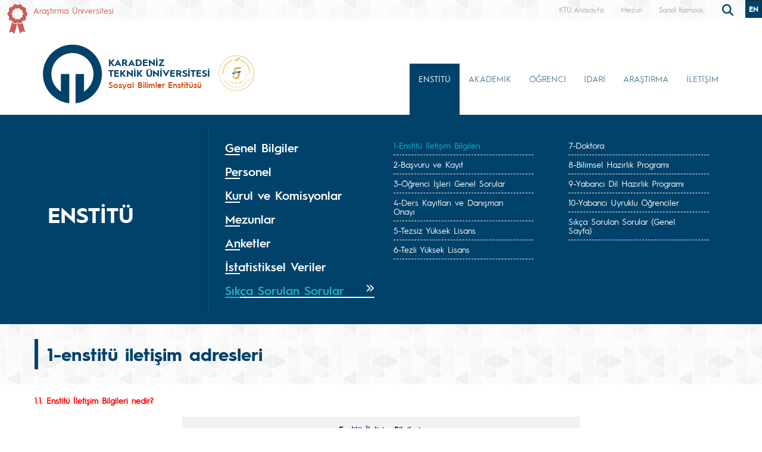

--- FILE ---
content_type: text/html; charset=UTF-8
request_url: https://www.ktu.edu.tr/sbe/1enstituiletisimadresleri
body_size: 165395
content:
<!doctype html>
<html lang="tr">
<head>

<!-- Google tag (gtag.js) --> 
<script async src="https://www.googletagmanager.com/gtag/js?id=G-5X5FVCMBFN"></script> 
<script>
  window.dataLayer = window.dataLayer || [];
  function gtag(){dataLayer.push(arguments);}
  gtag('js', new Date());

  gtag('config', 'G-5X5FVCMBFN');
</script>
<meta charset="utf-8">
<meta name="viewport" content="width=device-width, initial-scale=1">
<meta name="description" content="Karadeniz Teknik Üniversitesi güçlü akademik kadrosu, 32 bini aşkın öğrencisi ve 258 bini aşkın mezunu ile ülkemizin önde gelen üniversitelerinden biridir. Köklü geçmişi, oturmuş gelenekleri, eğitim-öğretim deneyimi, altyapısı, mükemmel kampüsü ve nitelikli eğitim-öğretim ve araştırma kadrosu ile KTÜ bir ekoldür.">
<meta name="keywords" content="KTÜ, ktü, Karadeniz Technical University, Karadeniz Teknik Üniversitesi, KTU, ktu, 1955">
<meta name="author" content="Karadeniz Teknik Üniversitesi">
<meta name="generator" content="KTÜ WYS">
<title>
1-enstitü iletişim adresleri | Sosyal Bilimler Enstitüsü</title>
<link rel="icon" type="image/x-icon" href="/image/tr_bg.png">
<script src="/assets/js/jquery.min.js"></script> 
<script src="/assets/js/functions.js"></script> 

<!-- Bootstrap core CSS -->
<link href="/assets/css/bootstrap.min.css" rel="stylesheet">
<link href="/assets/css/style.css" rel="stylesheet" >
<link href="/assets/css/search.css" rel="stylesheet" type="text/css">
<link href="/assets/fontawesome6/css/all.css" rel="stylesheet">
<script>
		$(document).ready(function(){
			
			
			
			var tooltipTriggerList = [].slice.call(document.querySelectorAll('[data-bs-toggle="tooltip"]'))
			var tooltipList = tooltipTriggerList.map(function (tooltipTriggerEl) {
  				return new bootstrap.Tooltip(tooltipTriggerEl)
			})

			$('table').addClass('table table-striped table-hover table-bordered caption-top');	
	
			$('.carousel').carousel({
    			pause: "true"
			});	

	
			$("#carousel-prev").click(function(){
    			$("#carouselText").carousel("prev");
  			});
  
			$("#carousel-next").click(function(){
    			$("#carouselText").carousel("next");
  			});  		
		
		});

// ********** FOTO GALERİ ****************
		$(document).ready(function(){

    		loadGallery(true, 'a.thumbnail');

			//This function disables buttons when needed
			function disableButtons(counter_max, counter_current){
				$('#show-previous-image, #show-next-image').show();
				if(counter_max == counter_current){
					$('#show-next-image').hide();
				} else if (counter_current == 1){
					$('#show-previous-image').hide();
				}
			}


			function loadGallery(setIDs, setClickAttr){
				var current_image,
					selector,
					counter = 0;

				$('#show-next-image, #show-previous-image').click(function(){
					if($(this).attr('id') == 'show-previous-image'){
						current_image--;
					} else {
						current_image++;
					}

					selector = $('[data-image-id="' + current_image + '"]');
					updateGallery(selector);
				});

				function updateGallery(selector) {

					var $sel = selector;
					current_image = $sel.data('image-id');
					$('#image-gallery-caption').text($sel.data('caption'));
					$('#image-gallery-title').text($sel.data('title'));
					$('#image-gallery-image').attr('src', $sel.data('image'));
					disableButtons(counter, $sel.data('image-id'));
				}

				if(setIDs == true){
					$('[data-image-id]').each(function(){
						counter++;
						$(this).attr('data-image-id',counter);
					});
				}
				$(setClickAttr).on('click',function(){
					updateGallery($(this));
				});
			}
		});		

// ********** FOTO GALERİ ****************
	
	  </script>
</head>

<body class="d-flex flex-column min-vh-100">
<header class="header">
  <div class="container-fluid header-container">
    <div class="container-xxl" style="padding: 0px;">
      <div class="row row-cols-auto justify-content-end ust">
        <div class="col-auto d-flex align-items-start d-none d-md-flex " style="margin-top: 7px;"> <img src="https://www.ktu.edu.tr/image/kurdela.png" alt="Araştırma Üniversitesi"> <a style=" font-size: 14px; color: #d05b57; margin-left: 10px;" href="/arastirmauniversitesi">
          Araştırma Üniversitesi          </a> </div>
          
          <div class="col-auto d-flex align-items-start d-none d-md-flex ">  
                    
          </div>
          
          <div class="col-auto d-flex align-items-start d-none d-md-flex ">  
                    
          </div>
          
          
          <div class="col-auto d-flex align-items-start me-auto d-none d-md-flex ">  
                    
          </div>

		 
        <div class="ust1"> <a href="/">
          KTÜ Anasayfa          </a> </div>
		                           <div class="ust1 d-none d-sm-block"> <a href="https://www.ktu.edu.tr/mezun">
          Mezun          </a> </div>
        <div class="ust1 d-none d-sm-block"> <a href="http://tanitim.ktu.edu.tr/oynatici.htm?tour=tur.json" target="_blank">
          Sanal Kampüs          </a> </div>
           <!--<div class="ust1 d-none d-sm-block"> <a href="https://ktu.edu.tr/oir" target="_blank" style="color:#00426a; font-weight: bold;font-size: 14px;">
          <i class="fa-solid fa-earth-europe"></i> International
          </a> </div>
        
        <div class="content d-none d-sm-block"> 
				
				<div class="search">
					
  					<input type="text" class="search__input" aria-label="search" placeholder="" id="arama_kutu" name="terim">
					
					<button class="search__submit" aria-label="submit search"><i class="fas fa-search"></i></button>
					
				</div> 

				<script>

					var input = document.getElementById("arama_kutu");
					input.addEventListener("keyup", function(event) {
					  if (event.keyCode === 13) {
					   event.preventDefault();
					   window.location.href = "/ara/" + document.getElementById("arama_kutu").value;
					  }
					});
					</script>
				
		    </div>-->
        
        <div class="content">
          <div class="search">
            <form action="/ara" method="post" id="ara_form" style="width: 100%;">
              <input type="text" class="search__input" aria-label="search" autocomplete="off" required="required" name="terim" id="terim" onKeyUp="this.value=this.value.buyukHarf()">
              <div class="search__submit" id="searchicon"><i class="fas fa-search"></i></div>
            </form>
          </div>
        </div>
        <div class="ust3">
          <div class="btn-group" role="group">
                        <button id="btnGroupDrop1" type="button" class="btn btn-dark btn-tr button-dil1" onclick="window.location='/ssci'"> EN <i class="bi bi-chevron-double-down"></i> </button>
            <!--
                        <button id="btnGroupDrop1" type="button" class="btn btn-dark btn-tr button-dil1" data-bs-toggle="dropdown" aria-expanded="false">
                        <i class="bi bi-chevron-double-down"></i> </button>
            <ul class="dropdown-menu ul-en" aria-labelledby="btnGroupDrop1">
              <li style="width: 100%;">
                <button type="button" onclick="window.location='https://ktu.edu.tr/farabihospital'" class="btn btn-dark btn-tr button-dil2">EN</button>
              </li>
              
                <li style="width: 100%;">
                <button type="button" onclick="window.location='https://ktufarabihospital.com/ru/home-ru/'" class="btn btn-dark btn-tr button-dil2">RU</button>
              </li>
              <li style="width: 100%;">
                <button type="button" onclick="window.location='https://ktufarabihospital.com/ge/home/'" class="btn btn-dark btn-tr button-dil2">GE</button>
              </li>
              <li style="width: 100%;">
                <button type="button" onclick="window.location='https://ktufarabihospital.com/ar/home-ar-3/'" class="btn btn-dark btn-tr button-dil2">AR</button>
              </li> 
            </ul>
            			  -->
			  <style>
@-moz-document domain("ktu.edu.tr") {
    body, html {
        background-color: #1e1e1e !important;
        color: #ffffff !important;
    }
    a, h1, h2, h3, h4, h5, h6, p, span {
        color: #ddd !important;
    }
    header, nav, footer {
        background-color: #2c2c2c !important;
    }
    .container, .content, .panel, .box, .card {
        background-color: #252525 !important;
        color: #ffffff !important;
    }
    img {
        filter: brightness(0.8) contrast(1.2);
    }
}
</style>

			  
			  
          </div>
        </div>
      </div>
    </div>
  </div>
</header>
<style>
.ktu-banner {
  max-width: 250px; /* genişliği buradan ayarlayabilirsin */
  white-space: normal; /* metin satır kaydırabilir */
  word-wrap: break-word;
  color: #D7501C;	
}

.ktu-banner-mobile {
  max-width: 250px;
  font-size: 12px;
  color: #D7501C;	
  white-space: normal;
  word-wrap: break-word;
}
</style>
<script>
			  
		$(document).ready(function(){
  
		var btns = document.getElementsByClassName("menu-pills");
		
		for (var i = 0; i < btns.length; i++) {
        btns[i].addEventListener("click", function () {
			event.stopPropagation();//Add function here
        });
    	}
			
		});
	  
		  </script> 

<nav class="navbar navbar-expand-lg header-nav navbar-light " style="padding:0px !important;">
  
	<div class="container  align-items-start menu-container">
	
    
		<a class="navbar-brand align-self-end" style="margin-left:-12px;" href="/sbe">
						<div class="row align-items-center" style="flex-wrap: nowrap;">
			<div class="col-auto d-none d-sm-block" style="padding-right: 0px;">
				<img src="/image/tr_bg.png" class="img-fluid brand-image"> 
			</div>
			<div class="col-auto d-block d-sm-none" style="padding-right: 0px;">
				<img src="/image/tr_bg.png" class="img-fluid brand-image" style="width:100px;"> 
			</div>				
			<div class="col-auto align-middle brand-name-div">
			  	<p class="brand-name-ktu">KARADENİZ<br>TEKNİK ÜNİVERSİTESİ</p>
				
				<p class="banner-name brand-name-birim d-none d-sm-block ktu-banner">Sosyal Bilimler Enstitüsü</p>
				<p class="banner-name brand-name-birim d-block d-sm-none ktu-banner-mobile">Sosyal Bilimler Enstitüsü</p>
				
			</div>
						<div class="col-auto brand-col-kisaltma d-none d-xxl-block">
				<div class="brand-kisaltma" style="border-top: 4px solid #D7501C; color:#D7501C;">
					SBE				</div>
			</div>
				
			</div>
					</a>
		
		  		
		<a class="align-self-center d-none d-sm-inline-block" style="margin-left:-20px; margin-top: 20px;" href="#" data-bs-toggle="modal" data-bs-target="#yokak">
			<img src="/image/logo/other/yokak.png" style="height: 60px;margin-left:25px" alt="YÖKAK 5 Yıl Tam Akreditasyon">
		</a>
		
		<div class="modal fade" id="yokak" tabindex="-1" aria-labelledby="exampleModalLabel" aria-hidden="true">
		  <div class="modal-dialog modal-dialog-centered" style="max-width: 800px;">
			<div class="modal-content">
			
				<span class="btn-close" style="position: absolute; right: 2px; top:2px;" data-bs-dismiss="modal" aria-label="Close"></span>

				<img src="/dosyalar/tr_80a8c.jpg">
				
			</div>
		  </div>
		</div>
		
				
		<button class="navbar-toggler" type="button" data-bs-toggle="offcanvas" data-bs-target="#offcanvasExample" aria-controls="offcanvasExample" aria-expanded="false" aria-label="Toggle navigation" style="margin-top: 40px;">
      <span class="navbar-toggler-icon"></span>
    </button>
		
<div class="offcanvas offcanvas-start" tabindex="-1" id="offcanvasExample" aria-labelledby="offcanvasExampleLabel">
  
	<div class="offcanvas-header">
    <div class="offcanvas-title" id="offcanvasExampleLabel">
			
		</div>
    <button type="button" class="btn-close text-reset" data-bs-dismiss="offcanvas" aria-label="Close"></button>
  </div>
  <div class="offcanvas-body" id="mobile-menu">
	
	 
      <ul class="navbar-nav ml-auto mb-2 mb-lg-0 h-75 align-self-end">
        		<li class="nav-item">
          <a class="nav-link nav-link-menu h-100 collapsed anamenu anamenu-mobile" href="#" id="navbarDropdown-mobile-119" role="button" data-bs-toggle="collapse" aria-expanded="false" data-bs-target="#drop-mobile-119" aria-controls="drop-mobile-119">ENSTİTÜ</a>
        </li>
		  
		<div class="collapse megamenu" id="drop-mobile-119" data-bs-parent="#mobile-menu" >
          	<div class="container">
            <div class="row" style="padding: 1rem;">
            	
                <div class="col-md-12 col-xs-12" style="padding-bottom:20px;">
					
						<div class="nav flex-column nav-pills me-3 col-md-4 col-xs-6" id="v-pills-tab" role="tablist" aria-orientation="vertical">
                        										
									<button class="nav-link menu-pills text-start" id="v-pills-mobile-119228-tab" data-bs-toggle="collapse" data-bs-target="#v-pills-mobile-119228" type="button" role="button" aria-controls="v-pills-mobile-119228" aria-selected="true"><div class="underline"> Genel Bilgiler <i class="fas fa-angle-double-right" style="float:right; font-size:15px;"></i></div>  </button>
                        											
									<button class="nav-link menu-pills text-start" id="v-pills-mobile-1193751-tab" data-bs-toggle="collapse" data-bs-target="#v-pills-mobile-1193751" type="button" role="button" aria-controls="v-pills-mobile-1193751" aria-selected="true"><div class="underline"> Personel <i class="fas fa-angle-double-right" style="float:right; font-size:15px;"></i></div>  </button>
                        											
									<button class="nav-link menu-pills text-start" id="v-pills-mobile-119845-tab" data-bs-toggle="collapse" data-bs-target="#v-pills-mobile-119845" type="button" role="button" aria-controls="v-pills-mobile-119845" aria-selected="true"><div class="underline"> Kurul ve Komisyonlar <i class="fas fa-angle-double-right" style="float:right; font-size:15px;"></i></div>  </button>
                        											
									<button class="nav-link menu-pills text-start" id="v-pills-mobile-1192926-tab" data-bs-toggle="collapse" data-bs-target="#v-pills-mobile-1192926" type="button" role="button" aria-controls="v-pills-mobile-1192926" aria-selected="true"><div class="underline"> Mezunlar <i class="fas fa-angle-double-right" style="float:right; font-size:15px;"></i></div>  </button>
                        											
									<button class="nav-link menu-pills text-start" id="v-pills-mobile-1197082-tab" data-bs-toggle="collapse" data-bs-target="#v-pills-mobile-1197082" type="button" role="button" aria-controls="v-pills-mobile-1197082" aria-selected="true"><div class="underline"> Anketler <i class="fas fa-angle-double-right" style="float:right; font-size:15px;"></i></div>  </button>
                        											
									<button class="nav-link menu-pills text-start" id="v-pills-mobile-1197158-tab" data-bs-toggle="collapse" data-bs-target="#v-pills-mobile-1197158" type="button" role="button" aria-controls="v-pills-mobile-1197158" aria-selected="true"><div class="underline"> İstatistiksel Veriler <i class="fas fa-angle-double-right" style="float:right; font-size:15px;"></i></div>  </button>
                        											
									<button class="nav-link menu-pills text-start" id="v-pills-mobile-1191732-tab" data-bs-toggle="collapse" data-bs-target="#v-pills-mobile-1191732" type="button" role="button" aria-controls="v-pills-mobile-1191732" aria-selected="true"><div class="underline"> Sıkça Sorulan Sorular  <i class="fas fa-angle-double-right" style="float:right; font-size:15px;"></i></div>  </button>
                        		                      	</div>
						
						<div class="tab-content col-md-8 col-xs-6" id="v-pills-tabContent-119">
							
																
							<div class="collapse" id="v-pills-mobile-119228" role="tabpanel" aria-labelledby="v-pills-mobile-119228-tab"  data-bs-parent="#v-pills-tabContent-119" ><hr class="menutab-hr">
								<div class="row">
									<div class="col-md-6 col-xs-12">
                                		<ul class="list-group list-group-flush" style="width:87%;">
											
																									
														<li class="list-group-item menu-items" onclick="window.location='/sbe/enstitumudurundenmesaj';">Enstitü Müdüründen Mesaj</li>
														
																											
														<li class="list-group-item menu-items" onclick="window.location='/sbe/hakkimizda';">Hakkımızda</li>
														
																											
														<li class="list-group-item menu-items" onclick="window.location='/sbe/dents/yonetim';">Yönetim</li>
														
																											
														<li class="list-group-item menu-items" onclick="window.location='/dosyalar/sbe_95d75.pdf';">Organizasyon Şeması</li>
														
																											
														<li class="list-group-item menu-items" onclick="window.location='/sbe/misyon-vizyon-ve-kurumsal-degerler';">Misyon, Vizyon ve Kurumsal Değerler</li>
														
																											
														<li class="list-group-item menu-items" onclick="window.location='/sbe/enstitu-tanitim-filmi';">Enstitü Tanıtım Filmi</li>
														
																							</ul>
									</div>
									<div class="col-md-6 col-xs-12">
                                		<ul class="list-group list-group-flush" style="width:87%;">
																											
														<li class="list-group-item menu-items" onclick="window.location='/sbe/mevzuat';">Mevzuat</li>
														
																											
														<li class="list-group-item menu-items" onclick="window.location='/ofinaf';">KTÜ Değişim Programları Koordinatörlüğü</li>
														
																											
														<li class="list-group-item menu-items" onclick="window.location='/kvkb/aydinlatmametni';">KVKK Aydınlatma Metni</li>
														
																											
														<li class="list-group-item menu-items" onclick="window.location='https://ktu.edu.tr/sbe/oncekienstitumudurlerimiz';">Enstitü Müdürlerimiz</li>
														
																								
										</ul>
									</div>
								</div>
							</div>
									
                        												
							<div class="collapse" id="v-pills-mobile-1193751" role="tabpanel" aria-labelledby="v-pills-mobile-1193751-tab"  data-bs-parent="#v-pills-tabContent-119" ><hr class="menutab-hr">
								<div class="row">
									<div class="col-md-6 col-xs-12">
                                		<ul class="list-group list-group-flush" style="width:87%;">
											
																									
														<li class="list-group-item menu-items" onclick="window.location='/sbe/akademikpersonel';">Akademik Personel</li>
														
																											
														<li class="list-group-item menu-items" onclick="window.location='/sbe/idaripersonel';">İdari Personel</li>
														
																											
														<li class="list-group-item menu-items" onclick="window.location='/sbe/emeklipersonel';">Emekli Personel</li>
														
																											
														<li class="list-group-item menu-items" onclick="window.location='https://ktu.edu.tr/dosyalar/genelsekreterlik_dd670.pdf';">Akademik Personel Oryantasyon El Kitabı</li>
														
																											
														<li class="list-group-item menu-items" onclick="window.location='https://ktu.edu.tr/dosyalar/genelsekreterlik_d592b.pdf';">İdari Personel Oryantasyon El Kitabı</li>
														
																								
										</ul>
									</div>
								</div>
							</div>
									
                        												
							<div class="collapse" id="v-pills-mobile-119845" role="tabpanel" aria-labelledby="v-pills-mobile-119845-tab"  data-bs-parent="#v-pills-tabContent-119" ><hr class="menutab-hr">
								<div class="row">
									<div class="col-md-6 col-xs-12">
                                		<ul class="list-group list-group-flush" style="width:87%;">
											
																									
														<li class="list-group-item menu-items" onclick="window.location='/dosyalar/sbe_fUlf5.pdf';">Birim Kalite Komisyonu</li>
														
																											
														<li class="list-group-item menu-items" onclick="window.location='	/dosyalar/sbe_jAZz2.pdf';">Birim Danışma Kurulu</li>
														
																											
														<li class="list-group-item menu-items" onclick="window.location='/dosyalar/sbe_0LlCr.pdf';">Dezavantajlı Gruplar Komisyonu</li>
														
																											
														<li class="list-group-item menu-items" onclick="window.location='/dosyalar/sbe_HISxJ.pdf';">Veri İzleme ve Değerlendirme Komisyonu</li>
														
																											
														<li class="list-group-item menu-items" onclick="window.location='/dosyalar/sbe_0KVRk.pdf';">Mezunlarla İletişim Komisyonu</li>
														
																											
														<li class="list-group-item menu-items" onclick="window.location='#';">Yayın Komisyonu</li>
														
																							</ul>
									</div>
									<div class="col-md-6 col-xs-12">
                                		<ul class="list-group list-group-flush" style="width:87%;">
																											
														<li class="list-group-item menu-items" onclick="window.location='#';">Ödül Değerlendirme Komisyonu</li>
														
																											
														<li class="list-group-item menu-items" onclick="window.location='#';">Diğer Kurul, Komisyon ve Sorumlular</li>
														
																								
										</ul>
									</div>
								</div>
							</div>
									
                        												
							<div class="collapse" id="v-pills-mobile-1192926" role="tabpanel" aria-labelledby="v-pills-mobile-1192926-tab"  data-bs-parent="#v-pills-tabContent-119" ><hr class="menutab-hr">
								<div class="row">
									<div class="col-md-6 col-xs-12">
                                		<ul class="list-group list-group-flush" style="width:87%;">
											
																									
														<li class="list-group-item menu-items" onclick="window.location='/mezun';">Mezunlarla İlişkiler Koordinatörlüğü</li>
														
																											
														<li class="list-group-item menu-items" onclick="window.location='https://mbs.ktu.edu.tr/Login/Index?ReturnUrl=%2F';">Mezun Bilgi Sistemi</li>
														
																											
														<li class="list-group-item menu-items" onclick="window.location=' /sbe/mezunbulusmasi';">SBE Mezuniyet Töreni ve Mezunlar Buluşması</li>
														
																								
										</ul>
									</div>
								</div>
							</div>
									
                        												
							<div class="collapse" id="v-pills-mobile-1197082" role="tabpanel" aria-labelledby="v-pills-mobile-1197082-tab"  data-bs-parent="#v-pills-tabContent-119" ><hr class="menutab-hr">
								<div class="row">
									<div class="col-md-6 col-xs-12">
                                		<ul class="list-group list-group-flush" style="width:87%;">
											
																									
														<li class="list-group-item menu-items" onclick="window.location='https://forms.gle/sQBsnkGVAJwZLbgt5';">Mezun Bilgi ve Memnuniyet Anketi</li>
														
																											
														<li class="list-group-item menu-items" onclick="window.location='https://forms.gle/UdtWVY6qH35nhfjP6';">Öğrenci Memnuniyet Anketi</li>
														
																											
														<li class="list-group-item menu-items" onclick="window.location='https://forms.gle/oKC8QXgiK8wfuGTZ6';">İdari Personel Memnuniyet Anketi</li>
														
																											
														<li class="list-group-item menu-items" onclick="window.location='https://forms.gle/UEtKBygCmF4PEyEj8';">Akademik Personel Memnuniyet Anketi</li>
														
																								
										</ul>
									</div>
								</div>
							</div>
									
                        												
							<div class="collapse" id="v-pills-mobile-1197158" role="tabpanel" aria-labelledby="v-pills-mobile-1197158-tab"  data-bs-parent="#v-pills-tabContent-119" ><hr class="menutab-hr">
								<div class="row">
									<div class="col-md-6 col-xs-12">
                                		<ul class="list-group list-group-flush" style="width:87%;">
											
																									
														<li class="list-group-item menu-items" onclick="window.location='#';">Enstitü İstatistikleri</li>
														
																											
														<li class="list-group-item menu-items" onclick="window.location='#';">Kontenjan/Yerleştirme İstatistikleri</li>
														
																								
										</ul>
									</div>
								</div>
							</div>
									
                        												
							<div class="collapse" id="v-pills-mobile-1191732" role="tabpanel" aria-labelledby="v-pills-mobile-1191732-tab"  data-bs-parent="#v-pills-tabContent-119" ><hr class="menutab-hr">
								<div class="row">
									<div class="col-md-6 col-xs-12">
                                		<ul class="list-group list-group-flush" style="width:87%;">
											
																									
														<li class="list-group-item menu-items" onclick="window.location='/sbe/1enstituiletisimadresleri';">1-Enstitü İletişim Bilgileri</li>
														
																											
														<li class="list-group-item menu-items" onclick="window.location='/sbe/2basvuruvekayit';">2-Başvuru ve Kayıt</li>
														
																											
														<li class="list-group-item menu-items" onclick="window.location='/sbe/3ogrenciislerigenelsorular';">3-Öğrenci İşleri Genel Sorular</li>
														
																											
														<li class="list-group-item menu-items" onclick="window.location='/sbe/4derskayitlarivedanismanonayi';">4-Ders Kayıtları ve Danışman Onayı</li>
														
																											
														<li class="list-group-item menu-items" onclick="window.location='/sbe/5tezsizyukseklisans';">5-Tezsiz Yüksek Lisans</li>
														
																											
														<li class="list-group-item menu-items" onclick="window.location='/sbe/6tezliyukseklisans';">6-Tezli Yüksek Lisans</li>
														
																							</ul>
									</div>
									<div class="col-md-6 col-xs-12">
                                		<ul class="list-group list-group-flush" style="width:87%;">
																											
														<li class="list-group-item menu-items" onclick="window.location='/sbe/7doktora';">7-Doktora</li>
														
																											
														<li class="list-group-item menu-items" onclick="window.location='/sbe/8bilimselhazirlikprogrami';">8-Bilimsel Hazırlık Programı</li>
														
																											
														<li class="list-group-item menu-items" onclick="window.location='/sbe/9yabancidilhazirlikprogrami';">9-Yabancı Dil Hazırlık Programı</li>
														
																											
														<li class="list-group-item menu-items" onclick="window.location='/sbe/10yabanciuyrukluogrenciler';">10-Yabancı Uyruklu Öğrenciler</li>
														
																											
														<li class="list-group-item menu-items" onclick="window.location='/sbe/sikcasorulansorular';">Sıkça Sorulan Sorular (Genel Sayfa)</li>
														
																								
										</ul>
									</div>
								</div>
							</div>
									
                        										
							
							
							
						
						</div>
					
				</div>
            
            </div>  
          </div>
          </div>

				<li class="nav-item">
          <a class="nav-link nav-link-menu h-100 collapsed anamenu anamenu-mobile" href="#" id="navbarDropdown-mobile-120" role="button" data-bs-toggle="collapse" aria-expanded="false" data-bs-target="#drop-mobile-120" aria-controls="drop-mobile-120">AKADEMİK</a>
        </li>
		  
		<div class="collapse megamenu" id="drop-mobile-120" data-bs-parent="#mobile-menu" >
          	<div class="container">
            <div class="row" style="padding: 1rem;">
            	
                <div class="col-md-12 col-xs-12" style="padding-bottom:20px;">
					
						<div class="nav flex-column nav-pills me-3 col-md-4 col-xs-6" id="v-pills-tab" role="tablist" aria-orientation="vertical">
                        										
									<button class="nav-link menu-pills text-start" id="v-pills-mobile-1207159-tab" data-bs-toggle="collapse" data-bs-target="#v-pills-mobile-1207159" type="button" role="button" aria-controls="v-pills-mobile-1207159" aria-selected="true"><div class="underline"> Akademik Birimler <i class="fas fa-angle-double-right" style="float:right; font-size:15px;"></i></div>  </button>
                        											
									<button class="nav-link menu-pills text-start" id="v-pills-mobile-120229-tab" data-bs-toggle="collapse" data-bs-target="#v-pills-mobile-120229" type="button" role="button" aria-controls="v-pills-mobile-120229" aria-selected="true"><div class="underline"> Akademik Takvim <i class="fas fa-angle-double-right" style="float:right; font-size:15px;"></i></div>  </button>
                        											
									<button class="nav-link menu-pills text-start" id="v-pills-mobile-120230-tab" data-bs-toggle="collapse" data-bs-target="#v-pills-mobile-120230" type="button" role="button" aria-controls="v-pills-mobile-120230" aria-selected="true"><div class="underline"> Etkinlik/Dergi <i class="fas fa-angle-double-right" style="float:right; font-size:15px;"></i></div>  </button>
                        											
									<button class="nav-link menu-pills text-start" id="v-pills-mobile-1207164-tab" data-bs-toggle="collapse" data-bs-target="#v-pills-mobile-1207164" type="button" role="button" aria-controls="v-pills-mobile-1207164" aria-selected="true"><div class="underline"> ÜNİP (Üniversitelerarası İşbirliği Programı) <i class="fas fa-angle-double-right" style="float:right; font-size:15px;"></i></div>  </button>
                        											
									<button class="nav-link menu-pills text-start" id="v-pills-mobile-1207198-tab" data-bs-toggle="collapse" data-bs-target="#v-pills-mobile-1207198" type="button" role="button" aria-controls="v-pills-mobile-1207198" aria-selected="true"><div class="underline"> Tez Savunma Duyuruları <i class="fas fa-angle-double-right" style="float:right; font-size:15px;"></i></div>  </button>
                        		                      	</div>
						
						<div class="tab-content col-md-8 col-xs-6" id="v-pills-tabContent-120">
							
																
							<div class="collapse" id="v-pills-mobile-1207159" role="tabpanel" aria-labelledby="v-pills-mobile-1207159-tab"  data-bs-parent="#v-pills-tabContent-120" ><hr class="menutab-hr">
								<div class="row">
									<div class="col-md-6 col-xs-12">
                                		<ul class="list-group list-group-flush" style="width:87%;">
											
																									
														<li class="list-group-item menu-items" onclick="window.location='https://ktu.edu.tr/sbearkeoloji';">Arkeoloji ABD</li>
														
																											
														<li class="list-group-item menu-items" onclick="window.location='https://ktu.edu.tr/sbebatidilleri';">Batı Dilleri ve Edebiyatı ABD</li>
														
																											
														<li class="list-group-item menu-items" onclick="window.location='https://ktu.edu.tr/sbecalisma';">Çalışma Ekonomisi ve Endüstri İlişkileri ABD</li>
														
																											
														<li class="list-group-item menu-items" onclick="window.location='https://ktu.edu.tr/sbeekonometri';">Ekonometri ABD</li>
														
																											
														<li class="list-group-item menu-items" onclick="window.location='https://ktu.edu.tr/sbegoccalismalari';">Göç Çalışmaları ABD</li>
														
																											
														<li class="list-group-item menu-items" onclick="window.location='https://ktu.edu.tr/sbeiktisat';">İktisat ABD</li>
														
																											
														<li class="list-group-item menu-items" onclick="window.location='https://ktu.edu.tr/sbeisletme';">İşletme ABD</li>
														
																											
														<li class="list-group-item menu-items" onclick="window.location='https://ktu.edu.tr/sbekadinveailecalismalari';">Kadın ve Aile Çalışmaları ABD</li>
														
																											
														<li class="list-group-item menu-items" onclick="window.location='https://ktu.edu.tr/sbekamuyonetimi';">Kamu Yönetimi ABD</li>
														
																							</ul>
									</div>
									<div class="col-md-6 col-xs-12">
                                		<ul class="list-group list-group-flush" style="width:87%;">
																											
														<li class="list-group-item menu-items" onclick="window.location='https://ktu.edu.tr/sbemaliye';">Maliye ABD</li>
														
																											
														<li class="list-group-item menu-items" onclick="window.location='https://ktu.edu.tr/sberusdili';">Rus Dili ve Edebiyatı ABD</li>
														
																											
														<li class="list-group-item menu-items" onclick="window.location='https://ktu.edu.tr/sbesosyoloji';">Sosyoloji ABD</li>
														
																											
														<li class="list-group-item menu-items" onclick="window.location='https://ktu.edu.tr/sbetarih';">Tarih ABD</li>
														
																											
														<li class="list-group-item menu-items" onclick="window.location='https://ktu.edu.tr/sbetcc';">Toplumsal Cinsiyet Çalışmaları ABD</li>
														
																											
														<li class="list-group-item menu-items" onclick="window.location='https://ktu.edu.tr/sbeturkdili';">Türk Dili ve Edebiyatı ABD</li>
														
																											
														<li class="list-group-item menu-items" onclick="window.location='https://ktu.edu.tr/sbeuluslararasi';">Uluslararası İlişkiler ABD</li>
														
																											
														<li class="list-group-item menu-items" onclick="window.location='https://ktu.edu.tr/sbeybs';">Yönetim Bilişim Sistemleri ABD</li>
														
																								
										</ul>
									</div>
								</div>
							</div>
									
                        												
							<div class="collapse" id="v-pills-mobile-120229" role="tabpanel" aria-labelledby="v-pills-mobile-120229-tab"  data-bs-parent="#v-pills-tabContent-120" ><hr class="menutab-hr">
								<div class="row">
									<div class="col-md-6 col-xs-12">
                                		<ul class="list-group list-group-flush" style="width:87%;">
											
																									
														<li class="list-group-item menu-items" onclick="window.location='/dosyalar/sbe_PetYa.pdf';">2025-2026 Eğitim-Öğretim Yılı Lisansüstü Akademik Takvimi</li>
														
																											
														<li class="list-group-item menu-items" onclick="window.location=' /sbe/gecmisyillaraaitakademiktakvimler';">Geçmiş Yıllara Ait Akademik Takvimler</li>
														
																								
										</ul>
									</div>
								</div>
							</div>
									
                        												
							<div class="collapse" id="v-pills-mobile-120230" role="tabpanel" aria-labelledby="v-pills-mobile-120230-tab"  data-bs-parent="#v-pills-tabContent-120" ><hr class="menutab-hr">
								<div class="row">
									<div class="col-md-6 col-xs-12">
                                		<ul class="list-group list-group-flush" style="width:87%;">
											
																									
														<li class="list-group-item menu-items" onclick="window.location='/sbe/ekonomifelsefetoplantilari';">Ekonomi Felsefe Toplantıları</li>
														
																											
														<li class="list-group-item menu-items" onclick="window.location='https://dergipark.org.tr/tr/pub/sbed';">Sosyal Bilimler Dergisi</li>
														
																											
														<li class="list-group-item menu-items" onclick="window.location='/sbe/sbebulten';">SBE Bülten</li>
														
																											
														<li class="list-group-item menu-items" onclick="window.location='/sbe/enstituetkinlikleri';">Enstitü Etkinlikleri</li>
														
																								
										</ul>
									</div>
								</div>
							</div>
									
                        												
							<div class="collapse" id="v-pills-mobile-1207164" role="tabpanel" aria-labelledby="v-pills-mobile-1207164-tab"  data-bs-parent="#v-pills-tabContent-120" ><hr class="menutab-hr">
								<div class="row">
									<div class="col-md-6 col-xs-12">
                                		<ul class="list-group list-group-flush" style="width:87%;">
											
																						
										</ul>
									</div>
								</div>
							</div>
									
                        												
							<div class="collapse" id="v-pills-mobile-1207198" role="tabpanel" aria-labelledby="v-pills-mobile-1207198-tab"  data-bs-parent="#v-pills-tabContent-120" ><hr class="menutab-hr">
								<div class="row">
									<div class="col-md-6 col-xs-12">
                                		<ul class="list-group list-group-flush" style="width:87%;">
											
																						
										</ul>
									</div>
								</div>
							</div>
									
                        										
							
							
							
						
						</div>
					
				</div>
            
            </div>  
          </div>
          </div>

				<li class="nav-item">
          <a class="nav-link nav-link-menu h-100 collapsed anamenu anamenu-mobile" href="#" id="navbarDropdown-mobile-121" role="button" data-bs-toggle="collapse" aria-expanded="false" data-bs-target="#drop-mobile-121" aria-controls="drop-mobile-121">ÖĞRENCİ</a>
        </li>
		  
		<div class="collapse megamenu" id="drop-mobile-121" data-bs-parent="#mobile-menu" >
          	<div class="container">
            <div class="row" style="padding: 1rem;">
            	
                <div class="col-md-12 col-xs-12" style="padding-bottom:20px;">
					
						<div class="nav flex-column nav-pills me-3 col-md-4 col-xs-6" id="v-pills-tab" role="tablist" aria-orientation="vertical">
                        										
									<button class="nav-link menu-pills text-start" id="v-pills-mobile-1217163-tab" data-bs-toggle="collapse" data-bs-target="#v-pills-mobile-1217163" type="button" role="button" aria-controls="v-pills-mobile-1217163" aria-selected="true"><div class="underline"> Formlar <i class="fas fa-angle-double-right" style="float:right; font-size:15px;"></i></div>  </button>
                        											
									<button class="nav-link menu-pills text-start" id="v-pills-mobile-1212912-tab" data-bs-toggle="collapse" data-bs-target="#v-pills-mobile-1212912" type="button" role="button" aria-controls="v-pills-mobile-1212912" aria-selected="true"><div class="underline"> Öğrenci El Kitabı <i class="fas fa-angle-double-right" style="float:right; font-size:15px;"></i></div>  </button>
                        											
									<button class="nav-link menu-pills text-start" id="v-pills-mobile-121240-tab" data-bs-toggle="collapse" data-bs-target="#v-pills-mobile-121240" type="button" role="button" aria-controls="v-pills-mobile-121240" aria-selected="true"><div class="underline"> Lisansüstü Programlara Başvuru İşlemleri <i class="fas fa-angle-double-right" style="float:right; font-size:15px;"></i></div>  </button>
                        											
									<button class="nav-link menu-pills text-start" id="v-pills-mobile-1217199-tab" data-bs-toggle="collapse" data-bs-target="#v-pills-mobile-1217199" type="button" role="button" aria-controls="v-pills-mobile-1217199" aria-selected="true"><div class="underline"> Dersler <i class="fas fa-angle-double-right" style="float:right; font-size:15px;"></i></div>  </button>
                        											
									<button class="nav-link menu-pills text-start" id="v-pills-mobile-121245-tab" data-bs-toggle="collapse" data-bs-target="#v-pills-mobile-121245" type="button" role="button" aria-controls="v-pills-mobile-121245" aria-selected="true"><div class="underline"> Tez Teslim Süreçleri <i class="fas fa-angle-double-right" style="float:right; font-size:15px;"></i></div>  </button>
                        											
									<button class="nav-link menu-pills text-start" id="v-pills-mobile-121242-tab" data-bs-toggle="collapse" data-bs-target="#v-pills-mobile-121242" type="button" role="button" aria-controls="v-pills-mobile-121242" aria-selected="true"><div class="underline"> Uzaktan Öğretim Tezsiz Yüksek Lisans Programları <i class="fas fa-angle-double-right" style="float:right; font-size:15px;"></i></div>  </button>
                        											
									<button class="nav-link menu-pills text-start" id="v-pills-mobile-121243-tab" data-bs-toggle="collapse" data-bs-target="#v-pills-mobile-121243" type="button" role="button" aria-controls="v-pills-mobile-121243" aria-selected="true"><div class="underline"> Değişim Programları <i class="fas fa-angle-double-right" style="float:right; font-size:15px;"></i></div>  </button>
                        											
									<button class="nav-link menu-pills text-start" id="v-pills-mobile-1212643-tab" data-bs-toggle="collapse" data-bs-target="#v-pills-mobile-1212643" type="button" role="button" aria-controls="v-pills-mobile-1212643" aria-selected="true"><div class="underline"> Online İşlemler <i class="fas fa-angle-double-right" style="float:right; font-size:15px;"></i></div>  </button>
                        		                      	</div>
						
						<div class="tab-content col-md-8 col-xs-6" id="v-pills-tabContent-121">
							
																
							<div class="collapse" id="v-pills-mobile-1217163" role="tabpanel" aria-labelledby="v-pills-mobile-1217163-tab"  data-bs-parent="#v-pills-tabContent-121" ><hr class="menutab-hr">
								<div class="row">
									<div class="col-md-6 col-xs-12">
                                		<ul class="list-group list-group-flush" style="width:87%;">
											
																									
														<li class="list-group-item menu-items" onclick="window.location='https://ktu.edu.tr/sbe/abdicinformlar';">Anabilim Dalları İçin Formlar</li>
														
																											
														<li class="list-group-item menu-items" onclick="window.location='https://ktu.edu.tr/sbe/doktora-genel-formlar';">Doktora Genel Formlar</li>
														
																											
														<li class="list-group-item menu-items" onclick="window.location='https://ktu.edu.tr/sbe/doktoratezizlemekomiteformlari';">Doktora Tez İzleme Komite Formları</li>
														
																											
														<li class="list-group-item menu-items" onclick="window.location='https://ktu.edu.tr/sbe/doktoratezsavunmasinaviformlari';">Doktora Tez Savunma Sınavı Formları</li>
														
																											
														<li class="list-group-item menu-items" onclick="window.location='https://ktu.edu.tr/sbe/doktorayeterlikformlari';">Doktora Yeterlilik Formları</li>
														
																											
														<li class="list-group-item menu-items" onclick="window.location='https://ktu.edu.tr/sbe/ortak-formlar';">Ortak Formlar</li>
														
																							</ul>
									</div>
									<div class="col-md-6 col-xs-12">
                                		<ul class="list-group list-group-flush" style="width:87%;">
																											
														<li class="list-group-item menu-items" onclick="window.location='https://ktu.edu.tr/sbe/pers-icin-formlar';">Personel İçin Formlar</li>
														
																											
														<li class="list-group-item menu-items" onclick="window.location='https://ktu.edu.tr/sbe/tezliyukseklisansformlari';">Tezli Yüksek Lisans Formları</li>
														
																											
														<li class="list-group-item menu-items" onclick="window.location='/sbe/uzaktanegitimtezsizyukseklisansogrencileriicinformlar';">Uzaktan Eğitim Tezsiz Yüksek Lisans Öğrencileri İçin Formlar</li>
														
																								
										</ul>
									</div>
								</div>
							</div>
									
                        												
							<div class="collapse" id="v-pills-mobile-1212912" role="tabpanel" aria-labelledby="v-pills-mobile-1212912-tab"  data-bs-parent="#v-pills-tabContent-121" ><hr class="menutab-hr">
								<div class="row">
									<div class="col-md-6 col-xs-12">
                                		<ul class="list-group list-group-flush" style="width:87%;">
											
																									
														<li class="list-group-item menu-items" onclick="window.location='/dosyalar/sbe_jaaHw.pdf';">Öğrenci El Kitabı</li>
														
																								
										</ul>
									</div>
								</div>
							</div>
									
                        												
							<div class="collapse" id="v-pills-mobile-121240" role="tabpanel" aria-labelledby="v-pills-mobile-121240-tab"  data-bs-parent="#v-pills-tabContent-121" ><hr class="menutab-hr">
								<div class="row">
									<div class="col-md-6 col-xs-12">
                                		<ul class="list-group list-group-flush" style="width:87%;">
											
																									
														<li class="list-group-item menu-items" onclick="window.location='/sbe/basvuru';">Online Başvuru</li>
														
																											
														<li class="list-group-item menu-items" onclick="window.location='/sbe/ktusbegenelkosullar';">Asgari Başvuru Koşulları ve Başarı Puanı</li>
														
																											
														<li class="list-group-item menu-items" onclick="window.location='/sbe/ktusbelisansustuprogramlarakabuledilenmezuniyetalanlari';">Başvurular İçin Kabul Edilen Alan İçi/Alan Dışı Mezuniyet Alanları</li>
														
																											
														<li class="list-group-item menu-items" onclick="window.location='/sbe/yataygecis';">Yatay Geçiş</li>
														
																								
										</ul>
									</div>
								</div>
							</div>
									
                        												
							<div class="collapse" id="v-pills-mobile-1217199" role="tabpanel" aria-labelledby="v-pills-mobile-1217199-tab"  data-bs-parent="#v-pills-tabContent-121" ><hr class="menutab-hr">
								<div class="row">
									<div class="col-md-6 col-xs-12">
                                		<ul class="list-group list-group-flush" style="width:87%;">
											
																									
														<li class="list-group-item menu-items" onclick="window.location='https://ktu.edu.tr/tr/katalog';">Ders Bilgi Paketi</li>
														
																											
														<li class="list-group-item menu-items" onclick="window.location='/sbe/dersler';">Dersler</li>
														
																											
														<li class="list-group-item menu-items" onclick="window.location='/sbe/ders-ve-sinav-programlari';">Ders ve Sınav Programları</li>
														
																								
										</ul>
									</div>
								</div>
							</div>
									
                        												
							<div class="collapse" id="v-pills-mobile-121245" role="tabpanel" aria-labelledby="v-pills-mobile-121245-tab"  data-bs-parent="#v-pills-tabContent-121" ><hr class="menutab-hr">
								<div class="row">
									<div class="col-md-6 col-xs-12">
                                		<ul class="list-group list-group-flush" style="width:87%;">
											
																									
														<li class="list-group-item menu-items" onclick="window.location='/sbe/elektronikortamdatezteslimsistemi';">Elektronik Ortamda Tez Teslim Süreci</li>
														
																											
														<li class="list-group-item menu-items" onclick="window.location='/sbe/bezciltlitezteslimsureci';">Bez Ciltli Tez Teslim Süreci</li>
														
																											
														<li class="list-group-item menu-items" onclick="window.location='/sbe/tezyazimkilavuzu';">Tez Yazım Kılavuzu</li>
														
																											
														<li class="list-group-item menu-items" onclick="window.location='/sbe/doktoratezonerisiizleme';">Doktora Tez Öneri İzleme</li>
														
																											
														<li class="list-group-item menu-items" onclick="window.location='/dosyalar/sbe_VFAJt.xls';">Doktora Tez Önerisi Tez Çalışması Takip Çizelgeleri</li>
														
																											
														<li class="list-group-item menu-items" onclick="window.location='/dosyalar/sbe_3f38b.pdf';">Tez Veri Giriş Formu ve ORCID No Alınması</li>
														
																							</ul>
									</div>
									<div class="col-md-6 col-xs-12">
                                		<ul class="list-group list-group-flush" style="width:87%;">
																								
										</ul>
									</div>
								</div>
							</div>
									
                        												
							<div class="collapse" id="v-pills-mobile-121242" role="tabpanel" aria-labelledby="v-pills-mobile-121242-tab"  data-bs-parent="#v-pills-tabContent-121" ><hr class="menutab-hr">
								<div class="row">
									<div class="col-md-6 col-xs-12">
                                		<ul class="list-group list-group-flush" style="width:87%;">
											
																									
														<li class="list-group-item menu-items" onclick="window.location='http://uzem.ktu.edu.tr/';">KTÜ UZEM Anasayfa</li>
														
																											
														<li class="list-group-item menu-items" onclick="window.location='/sbe/uzaktan-ogretim-hakkinda';">Uzaktan Öğretim Hakkında</li>
														
																											
														<li class="list-group-item menu-items" onclick="window.location='/sbe/ktusbebasvurukilavuzusayfasi';">Başvuru Kılavuzu</li>
														
																											
														<li class="list-group-item menu-items" onclick="window.location='/sbe/program-koordinatorleri';">Program Koordinatörleri</li>
														
																											
														<li class="list-group-item menu-items" onclick="window.location='/sbe/tezsiz-yuksek-lisans-programlari';">Tezsiz Yüksek Lisans Programları</li>
														
																											
														<li class="list-group-item menu-items" onclick="window.location='/sbe/ders-ve-sinav-programlari';">Ders ve Sınav Programları</li>
														
																							</ul>
									</div>
									<div class="col-md-6 col-xs-12">
                                		<ul class="list-group list-group-flush" style="width:87%;">
																											
														<li class="list-group-item menu-items" onclick="window.location='/dosyalar/sbe_tTRGW.pdf';">Sınav Kuralları</li>
														
																											
														<li class="list-group-item menu-items" onclick="window.location='/sbe/uzem-donem-projesi';">Dönem Projesi</li>
														
																											
														<li class="list-group-item menu-items" onclick="window.location='/sbe/basvuru';">Başvuru Sistemi</li>
														
																											
														<li class="list-group-item menu-items" onclick="window.location='/sbe/byssifrealma';">BYS Şifre Alma</li>
														
																											
														<li class="list-group-item menu-items" onclick="window.location='/sbe/uzem-programlari-ders-icerikleri-yeni';">Ders İçerikleri</li>
														
																								
										</ul>
									</div>
								</div>
							</div>
									
                        												
							<div class="collapse" id="v-pills-mobile-121243" role="tabpanel" aria-labelledby="v-pills-mobile-121243-tab"  data-bs-parent="#v-pills-tabContent-121" ><hr class="menutab-hr">
								<div class="row">
									<div class="col-md-6 col-xs-12">
                                		<ul class="list-group list-group-flush" style="width:87%;">
											
																									
														<li class="list-group-item menu-items" onclick="window.location='/ofinaf';">KTÜ Değişim Programları Koordinatörlüğü</li>
														
																								
										</ul>
									</div>
								</div>
							</div>
									
                        												
							<div class="collapse" id="v-pills-mobile-1212643" role="tabpanel" aria-labelledby="v-pills-mobile-1212643-tab"  data-bs-parent="#v-pills-tabContent-121" ><hr class="menutab-hr">
								<div class="row">
									<div class="col-md-6 col-xs-12">
                                		<ul class="list-group list-group-flush" style="width:87%;">
											
																									
														<li class="list-group-item menu-items" onclick="window.location='http://basvuru.ktu.edu.tr/Lisansustu';">Lisansüstü Kesin Kayıt Dosya Yükleme Sistemi</li>
														
																											
														<li class="list-group-item menu-items" onclick="window.location='/sbe/elektronikortamdatezteslimsistemi';">Elektronik Ortamda Tez Teslimi Sistemi</li>
														
																											
														<li class="list-group-item menu-items" onclick="window.location='/dosyalar/sbe_3f38b.pdf';">Tez Veri Giriş Formu ve ORCID No Alınması</li>
														
																											
														<li class="list-group-item menu-items" onclick="window.location='http://uzem.ktu.edu.tr/tez_savunma/';">Uzaktan Tez Savunma Randevu Sistemi</li>
														
																											
														<li class="list-group-item menu-items" onclick="window.location='https://bys.ktu.edu.tr/sifreGonder.aspx';">BYS Şifre İşlemleri</li>
														
																											
														<li class="list-group-item menu-items" onclick="window.location='/sbe/lisansustu-tez-odulu-basvurusu';">Lisansüstü Tez Ödülleri Başvuru Sistemi</li>
														
																							</ul>
									</div>
									<div class="col-md-6 col-xs-12">
                                		<ul class="list-group list-group-flush" style="width:87%;">
																											
														<li class="list-group-item menu-items" onclick="window.location='https://derseyazilim.ktu.edu.tr/';">Lisansüstü Ders Yazılım Sistemi</li>
														
																											
														<li class="list-group-item menu-items" onclick="window.location='https://harc.ktu.edu.tr/';">Harç Ödeme Sistemi</li>
														
																											
														<li class="list-group-item menu-items" onclick="window.location='https://destek.ktu.edu.tr/';">Bilgi İşlem Destek Sistemi</li>
														
																								
										</ul>
									</div>
								</div>
							</div>
									
                        										
							
							
							
						
						</div>
					
				</div>
            
            </div>  
          </div>
          </div>

				<li class="nav-item">
          <a class="nav-link nav-link-menu h-100 collapsed anamenu anamenu-mobile" href="#" id="navbarDropdown-mobile-122" role="button" data-bs-toggle="collapse" aria-expanded="false" data-bs-target="#drop-mobile-122" aria-controls="drop-mobile-122">İDARİ</a>
        </li>
		  
		<div class="collapse megamenu" id="drop-mobile-122" data-bs-parent="#mobile-menu" >
          	<div class="container">
            <div class="row" style="padding: 1rem;">
            	
                <div class="col-md-12 col-xs-12" style="padding-bottom:20px;">
					
						<div class="nav flex-column nav-pills me-3 col-md-4 col-xs-6" id="v-pills-tab" role="tablist" aria-orientation="vertical">
                        										
									<button class="nav-link menu-pills text-start" id="v-pills-mobile-122248-tab" data-bs-toggle="collapse" data-bs-target="#v-pills-mobile-122248" type="button" role="button" aria-controls="v-pills-mobile-122248" aria-selected="true"><div class="underline"> İç Kontrol <i class="fas fa-angle-double-right" style="float:right; font-size:15px;"></i></div>  </button>
                        											
									<button class="nav-link menu-pills text-start" id="v-pills-mobile-1222606-tab" data-bs-toggle="collapse" data-bs-target="#v-pills-mobile-1222606" type="button" role="button" aria-controls="v-pills-mobile-1222606" aria-selected="true"><div class="underline"> Kalite <i class="fas fa-angle-double-right" style="float:right; font-size:15px;"></i></div>  </button>
                        											
									<button class="nav-link menu-pills text-start" id="v-pills-mobile-1226414-tab" data-bs-toggle="collapse" data-bs-target="#v-pills-mobile-1226414" type="button" role="button" aria-controls="v-pills-mobile-1226414" aria-selected="true"><div class="underline"> Sürekli İyileştirme Süreçleri <i class="fas fa-angle-double-right" style="float:right; font-size:15px;"></i></div>  </button>
                        		                      	</div>
						
						<div class="tab-content col-md-8 col-xs-6" id="v-pills-tabContent-122">
							
																
							<div class="collapse" id="v-pills-mobile-122248" role="tabpanel" aria-labelledby="v-pills-mobile-122248-tab"  data-bs-parent="#v-pills-tabContent-122" ><hr class="menutab-hr">
								<div class="row">
									<div class="col-md-6 col-xs-12">
                                		<ul class="list-group list-group-flush" style="width:87%;">
											
																									
														<li class="list-group-item menu-items" onclick="window.location='/sbe/ic-kontrol';">İç Kontrol</li>
														
																								
										</ul>
									</div>
								</div>
							</div>
									
                        												
							<div class="collapse" id="v-pills-mobile-1222606" role="tabpanel" aria-labelledby="v-pills-mobile-1222606-tab"  data-bs-parent="#v-pills-tabContent-122" ><hr class="menutab-hr">
								<div class="row">
									<div class="col-md-6 col-xs-12">
                                		<ul class="list-group list-group-flush" style="width:87%;">
											
																									
														<li class="list-group-item menu-items" onclick="window.location='	/dosyalar/sbe_jAZz2.pdf';">Birim Kalite Komisyonu</li>
														
																											
														<li class="list-group-item menu-items" onclick="window.location='#';">Hedef Takip Planı</li>
														
																											
														<li class="list-group-item menu-items" onclick="window.location=' /sbe/kalitepolitikamiz';">Kalite Politikası</li>
														
																											
														<li class="list-group-item menu-items" onclick="window.location=' /sbe/kalitekomisyonlaritoplantikararlari';">Kalite Komisyonları Toplantı Kararları</li>
														
																											
														<li class="list-group-item menu-items" onclick="window.location=' /sbe/kaliteguvencesistemitakvimi';">Kalite Güvence Sistemi Takvimi</li>
														
																											
														<li class="list-group-item menu-items" onclick="window.location='/sbe/kaliteileilgilitemelmevzuatlar';">Kalite İle İlgili Temel Mevzuatlar</li>
														
																							</ul>
									</div>
									<div class="col-md-6 col-xs-12">
                                		<ul class="list-group list-group-flush" style="width:87%;">
																											
														<li class="list-group-item menu-items" onclick="window.location='#';">Kalite Farkındalık Toplantıları</li>
														
																								
										</ul>
									</div>
								</div>
							</div>
									
                        												
							<div class="collapse" id="v-pills-mobile-1226414" role="tabpanel" aria-labelledby="v-pills-mobile-1226414-tab"  data-bs-parent="#v-pills-tabContent-122" ><hr class="menutab-hr">
								<div class="row">
									<div class="col-md-6 col-xs-12">
                                		<ul class="list-group list-group-flush" style="width:87%;">
											
																									
														<li class="list-group-item menu-items" onclick="window.location='/sbe/2024-yili-surekli-iyilestirme-surecleri';">2024 Yılı Sürekli İyileştirme Süreçleri</li>
														
																											
														<li class="list-group-item menu-items" onclick="window.location='/dosyalar/sbe_ZPpQx.pdf';">2023 Yılı Sürekli İyileştirme Süreçleri</li>
														
																											
														<li class="list-group-item menu-items" onclick="window.location='/dosyalar/sbe_f7c9b.pdf';">2022 Yılı Sürekli İyileştirme Süreçleri</li>
														
																								
										</ul>
									</div>
								</div>
							</div>
									
                        										
							
							
							
						
						</div>
					
				</div>
            
            </div>  
          </div>
          </div>

				<li class="nav-item">
          <a class="nav-link nav-link-menu h-100 collapsed anamenu anamenu-mobile" href="#" id="navbarDropdown-mobile-2597" role="button" data-bs-toggle="collapse" aria-expanded="false" data-bs-target="#drop-mobile-2597" aria-controls="drop-mobile-2597">ARAŞTIRMA</a>
        </li>
		  
		<div class="collapse megamenu" id="drop-mobile-2597" data-bs-parent="#mobile-menu" >
          	<div class="container">
            <div class="row" style="padding: 1rem;">
            	
                <div class="col-md-12 col-xs-12" style="padding-bottom:20px;">
					
						<div class="nav flex-column nav-pills me-3 col-md-4 col-xs-6" id="v-pills-tab" role="tablist" aria-orientation="vertical">
                        										
									<button class="nav-link menu-pills text-start" id="v-pills-mobile-25972922-tab" data-bs-toggle="collapse" data-bs-target="#v-pills-mobile-25972922" type="button" role="button" aria-controls="v-pills-mobile-25972922" aria-selected="true"><div class="underline"> KTÜ Öncelikli Alan Eşleştirmesi <i class="fas fa-angle-double-right" style="float:right; font-size:15px;"></i></div>  </button>
                        											
									<button class="nav-link menu-pills text-start" id="v-pills-mobile-25972918-tab" data-bs-toggle="collapse" data-bs-target="#v-pills-mobile-25972918" type="button" role="button" aria-controls="v-pills-mobile-25972918" aria-selected="true"><div class="underline"> Proje ve Danışmanlıklar <i class="fas fa-angle-double-right" style="float:right; font-size:15px;"></i></div>  </button>
                        											
									<button class="nav-link menu-pills text-start" id="v-pills-mobile-25973082-tab" data-bs-toggle="collapse" data-bs-target="#v-pills-mobile-25973082" type="button" role="button" aria-controls="v-pills-mobile-25973082" aria-selected="true"><div class="underline"> Üniversite - Kamu/Sanayi İşbirliği <i class="fas fa-angle-double-right" style="float:right; font-size:15px;"></i></div>  </button>
                        											
									<button class="nav-link menu-pills text-start" id="v-pills-mobile-25972919-tab" data-bs-toggle="collapse" data-bs-target="#v-pills-mobile-25972919" type="button" role="button" aria-controls="v-pills-mobile-25972919" aria-selected="true"><div class="underline"> Lisansüstü Tezler <i class="fas fa-angle-double-right" style="float:right; font-size:15px;"></i></div>  </button>
                        											
									<button class="nav-link menu-pills text-start" id="v-pills-mobile-25973262-tab" data-bs-toggle="collapse" data-bs-target="#v-pills-mobile-25973262" type="button" role="button" aria-controls="v-pills-mobile-25973262" aria-selected="true"><div class="underline"> Lisansüstü Öğrenci Kongresi <i class="fas fa-angle-double-right" style="float:right; font-size:15px;"></i></div>  </button>
                        											
									<button class="nav-link menu-pills text-start" id="v-pills-mobile-25972920-tab" data-bs-toggle="collapse" data-bs-target="#v-pills-mobile-25972920" type="button" role="button" aria-controls="v-pills-mobile-25972920" aria-selected="true"><div class="underline"> Lisansüstü Tez Ödülü <i class="fas fa-angle-double-right" style="float:right; font-size:15px;"></i></div>  </button>
                        											
									<button class="nav-link menu-pills text-start" id="v-pills-mobile-25977200-tab" data-bs-toggle="collapse" data-bs-target="#v-pills-mobile-25977200" type="button" role="button" aria-controls="v-pills-mobile-25977200" aria-selected="true"><div class="underline"> Lisansüstü Tezlerden Üretilen Bilimsel Makaleler <i class="fas fa-angle-double-right" style="float:right; font-size:15px;"></i></div>  </button>
                        		                      	</div>
						
						<div class="tab-content col-md-8 col-xs-6" id="v-pills-tabContent-2597">
							
																
							<div class="collapse" id="v-pills-mobile-25972922" role="tabpanel" aria-labelledby="v-pills-mobile-25972922-tab"  data-bs-parent="#v-pills-tabContent-2597" ><hr class="menutab-hr">
								<div class="row">
									<div class="col-md-6 col-xs-12">
                                		<ul class="list-group list-group-flush" style="width:87%;">
											
																									
														<li class="list-group-item menu-items" onclick="window.location='/sbe/oncelikli-alan-eslestirmeleri';">KTÜ Öncelikli Alan Eşleştirmesi</li>
														
																								
										</ul>
									</div>
								</div>
							</div>
									
                        												
							<div class="collapse" id="v-pills-mobile-25972918" role="tabpanel" aria-labelledby="v-pills-mobile-25972918-tab"  data-bs-parent="#v-pills-tabContent-2597" ><hr class="menutab-hr">
								<div class="row">
									<div class="col-md-6 col-xs-12">
                                		<ul class="list-group list-group-flush" style="width:87%;">
											
																									
														<li class="list-group-item menu-items" onclick="window.location='/sbe/sanayikamuisbirligiileyurutulenlisansustutezler';">Sanayi/Kamu İşbirliği ile Yürütülen Lisansüstü Tezler</li>
														
																											
														<li class="list-group-item menu-items" onclick="window.location='/sbe/ktubapbirimitarafindandesteklenenlisansustutezprojeleri';">KTÜ BAP Birimi Tarafından Desteklenen Lisansüstü Tez Projeleri</li>
														
																											
														<li class="list-group-item menu-items" onclick="window.location=' /sbe/kurumdisiprojeler';">Kurum Dışı Projeler</li>
														
																											
														<li class="list-group-item menu-items" onclick="window.location='/sbe/costaksiyonatamalari';">COST Aksiyonları</li>
														
																											
														<li class="list-group-item menu-items" onclick="window.location=' /sbe/yokonceliklialanprojeleri';">YÖK Öncelikli Alan Projeleri</li>
														
																											
														<li class="list-group-item menu-items" onclick="window.location='/sbe/1002000yokdoktorabursutematikalanlari';">100/2000 YÖK Doktora Bursu Tematik Alanları</li>
														
																							</ul>
									</div>
									<div class="col-md-6 col-xs-12">
                                		<ul class="list-group list-group-flush" style="width:87%;">
																								
										</ul>
									</div>
								</div>
							</div>
									
                        												
							<div class="collapse" id="v-pills-mobile-25973082" role="tabpanel" aria-labelledby="v-pills-mobile-25973082-tab"  data-bs-parent="#v-pills-tabContent-2597" ><hr class="menutab-hr">
								<div class="row">
									<div class="col-md-6 col-xs-12">
                                		<ul class="list-group list-group-flush" style="width:87%;">
											
																									
														<li class="list-group-item menu-items" onclick="window.location='/sbe/sbekamusanayiisbirligialanlari';">SBE - Kamu/Sanayi İşbirliği Alanları</li>
														
																								
										</ul>
									</div>
								</div>
							</div>
									
                        												
							<div class="collapse" id="v-pills-mobile-25972919" role="tabpanel" aria-labelledby="v-pills-mobile-25972919-tab"  data-bs-parent="#v-pills-tabContent-2597" ><hr class="menutab-hr">
								<div class="row">
									<div class="col-md-6 col-xs-12">
                                		<ul class="list-group list-group-flush" style="width:87%;">
											
																									
														<li class="list-group-item menu-items" onclick="window.location='/sbe/yukseklisanstezleri';">Yüksek Lisans Tezleri</li>
														
																											
														<li class="list-group-item menu-items" onclick="window.location='/sbe/doktoratezleri';">Doktora Tezleri</li>
														
																								
										</ul>
									</div>
								</div>
							</div>
									
                        												
							<div class="collapse" id="v-pills-mobile-25973262" role="tabpanel" aria-labelledby="v-pills-mobile-25973262-tab"  data-bs-parent="#v-pills-tabContent-2597" ><hr class="menutab-hr">
								<div class="row">
									<div class="col-md-6 col-xs-12">
                                		<ul class="list-group list-group-flush" style="width:87%;">
											
																									
														<li class="list-group-item menu-items" onclick="window.location='#';">I. Sosyal Bilimler Lisansüstü Öğrenci Kongresi</li>
														
																								
										</ul>
									</div>
								</div>
							</div>
									
                        												
							<div class="collapse" id="v-pills-mobile-25972920" role="tabpanel" aria-labelledby="v-pills-mobile-25972920-tab"  data-bs-parent="#v-pills-tabContent-2597" ><hr class="menutab-hr">
								<div class="row">
									<div class="col-md-6 col-xs-12">
                                		<ul class="list-group list-group-flush" style="width:87%;">
											
																									
														<li class="list-group-item menu-items" onclick="window.location='/sbe/lisansustu-tez-odulu-usul-ve-esaslari';">Lisansüstü Tez Ödülü Usul ve Esasları</li>
														
																											
														<li class="list-group-item menu-items" onclick="window.location='/sbe/lisansustu-tez-odulu-faaliyet-degerlendirme-tablosu';">Lisansüstü Tez Ödülü Faaliyet Değerlendirme Tablosu</li>
														
																											
														<li class="list-group-item menu-items" onclick="window.location='/sbe/lisansustu-tez-odulu-basvuru-formu';">Lisansüstü Tez Ödülü Başvuru Formu</li>
														
																											
														<li class="list-group-item menu-items" onclick="window.location='/sbe/doktoratezodullerisahipleri';">Lisansüstü Tez Ödülü Sahipleri</li>
														
																											
														<li class="list-group-item menu-items" onclick="window.location=' /sbe/doktoratezodulubasvurusu';">Lisansüstü Tez Ödülü Başvuru Sistemi</li>
														
																											
														<li class="list-group-item menu-items" onclick="window.location=' /sbe/doktoratezodulubasvuruvedegerlendirmetakvimi';">Başvuru Takvimi / Önemli Tarihler</li>
														
																							</ul>
									</div>
									<div class="col-md-6 col-xs-12">
                                		<ul class="list-group list-group-flush" style="width:87%;">
																								
										</ul>
									</div>
								</div>
							</div>
									
                        												
							<div class="collapse" id="v-pills-mobile-25977200" role="tabpanel" aria-labelledby="v-pills-mobile-25977200-tab"  data-bs-parent="#v-pills-tabContent-2597" ><hr class="menutab-hr">
								<div class="row">
									<div class="col-md-6 col-xs-12">
                                		<ul class="list-group list-group-flush" style="width:87%;">
											
																						
										</ul>
									</div>
								</div>
							</div>
									
                        										
							
							
							
						
						</div>
					
				</div>
            
            </div>  
          </div>
          </div>

				<li class="nav-item">
          <a class="nav-link nav-link-menu h-100 collapsed anamenu anamenu-mobile" href="#" id="navbarDropdown-mobile-123" role="button" data-bs-toggle="collapse" aria-expanded="false" data-bs-target="#drop-mobile-123" aria-controls="drop-mobile-123">İLETİŞİM</a>
        </li>
		  
		<div class="collapse megamenu" id="drop-mobile-123" data-bs-parent="#mobile-menu" >
          	<div class="container">
            <div class="row" style="padding: 1rem;">
            	
                <div class="col-md-12 col-xs-12" style="padding-bottom:20px;">
					
						<div class="nav flex-column nav-pills me-3 col-md-4 col-xs-6" id="v-pills-tab" role="tablist" aria-orientation="vertical">
                        										
									<button class="nav-link menu-pills text-start" id="v-pills-mobile-1237155-tab" data-bs-toggle="collapse" data-bs-target="#v-pills-mobile-1237155" type="button" role="button" aria-controls="v-pills-mobile-1237155" aria-selected="true"><div class="underline"> İletişim Bilgilerimiz <i class="fas fa-angle-double-right" style="float:right; font-size:15px;"></i></div>  </button>
                        		                      	</div>
						
						<div class="tab-content col-md-8 col-xs-6" id="v-pills-tabContent-123">
							
																
							<div class="collapse" id="v-pills-mobile-1237155" role="tabpanel" aria-labelledby="v-pills-mobile-1237155-tab"  data-bs-parent="#v-pills-tabContent-123" ><hr class="menutab-hr">
								<div class="row">
									<div class="col-md-6 col-xs-12">
                                		<ul class="list-group list-group-flush" style="width:87%;">
											
																									
														<li class="list-group-item menu-items" onclick="window.location='/sbe/iletisim';">SBE Kurumsal İletişim</li>
														
																											
														<li class="list-group-item menu-items" onclick="window.location='/sbe/sosyal-medya-hesaplarimiz';">Sosyal Medya Hesaplarımız</li>
														
																											
														<li class="list-group-item menu-items" onclick="window.location='/sbe/basinda-enstitumuz';">Basında Enstitümüz</li>
														
																								
										</ul>
									</div>
								</div>
							</div>
									
                        										
							
							
							
						
						</div>
					
				</div>
            
            </div>  
          </div>
          </div>

		      </ul>
      
   
    
  </div>
</div>
		
		
    <div class="collapse navbar-collapse justify-content-end h-75 align-self-end" id="navbarSupportedContent" style="margin-right: -12px;">
      <ul class="navbar-nav ml-auto mb-2 mb-lg-0 h-75 align-self-end">
        		<li class="nav-item">
          <a class="nav-link nav-link-menu h-100 anamenu anamenu-mobile" href="#" id="navbarDropdown-119" role="button" data-bs-toggle="collapse" aria-expanded="false" data-bs-target="#drop-119" aria-controls="drop-119">ENSTİTÜ</a>
        </li>

				<li class="nav-item">
          <a class="nav-link nav-link-menu h-100 collapsed anamenu anamenu-mobile" href="#" id="navbarDropdown-120" role="button" data-bs-toggle="collapse" aria-expanded="false" data-bs-target="#drop-120" aria-controls="drop-120">AKADEMİK</a>
        </li>

				<li class="nav-item">
          <a class="nav-link nav-link-menu h-100 collapsed anamenu anamenu-mobile" href="#" id="navbarDropdown-121" role="button" data-bs-toggle="collapse" aria-expanded="false" data-bs-target="#drop-121" aria-controls="drop-121">ÖĞRENCİ</a>
        </li>

				<li class="nav-item">
          <a class="nav-link nav-link-menu h-100 collapsed anamenu anamenu-mobile" href="#" id="navbarDropdown-122" role="button" data-bs-toggle="collapse" aria-expanded="false" data-bs-target="#drop-122" aria-controls="drop-122">İDARİ</a>
        </li>

				<li class="nav-item">
          <a class="nav-link nav-link-menu h-100 collapsed anamenu anamenu-mobile" href="#" id="navbarDropdown-2597" role="button" data-bs-toggle="collapse" aria-expanded="false" data-bs-target="#drop-2597" aria-controls="drop-2597">ARAŞTIRMA</a>
        </li>

				<li class="nav-item">
          <a class="nav-link nav-link-menu h-100 collapsed anamenu anamenu-mobile" href="#" id="navbarDropdown-123" role="button" data-bs-toggle="collapse" aria-expanded="false" data-bs-target="#drop-123" aria-controls="drop-123">İLETİŞİM</a>
        </li>

		      </ul>
      
    </div>
	</div>	 
  
</nav>


<div id="menumega">
	
        	
		<div class="collapse megamenu show" id="drop-119" data-bs-parent="#menumega" >
          	<div class="container">
            <div class="row menu-row">
            	<div class="col-md-3 col-xs-12 d-flex align-items-center d-none d-lg-flex col-menu-label">
                	
                  <p class="text-break menu-label">ENSTİTÜ</p>
                    
                </div>
                <div class="col-md-9 col-xs-12 col-menu-list">
					<div class="d-flex align-items-start">
						<div class="nav flex-column nav-pills me-3 col-md-4 col-xs-6" id="v-pills-tab" role="tablist" aria-orientation="vertical">
                        										
									<button class="nav-link menu-pills text-start " id="v-pills-119228-tab" data-bs-toggle="pill" data-bs-target="#v-pills-119228" type="button" role="tab" aria-controls="v-pills-119228" aria-selected="true"><div class="underline"> Genel Bilgiler <i class="fas fa-angle-double-right" style="float:right; font-size:15px;"></i></div>  </button>
                        											
									<button class="nav-link menu-pills text-start " id="v-pills-1193751-tab" data-bs-toggle="pill" data-bs-target="#v-pills-1193751" type="button" role="tab" aria-controls="v-pills-1193751" aria-selected="true"><div class="underline"> Personel <i class="fas fa-angle-double-right" style="float:right; font-size:15px;"></i></div>  </button>
                        											
									<button class="nav-link menu-pills text-start " id="v-pills-119845-tab" data-bs-toggle="pill" data-bs-target="#v-pills-119845" type="button" role="tab" aria-controls="v-pills-119845" aria-selected="true"><div class="underline"> Kurul ve Komisyonlar <i class="fas fa-angle-double-right" style="float:right; font-size:15px;"></i></div>  </button>
                        											
									<button class="nav-link menu-pills text-start " id="v-pills-1192926-tab" data-bs-toggle="pill" data-bs-target="#v-pills-1192926" type="button" role="tab" aria-controls="v-pills-1192926" aria-selected="true"><div class="underline"> Mezunlar <i class="fas fa-angle-double-right" style="float:right; font-size:15px;"></i></div>  </button>
                        											
									<button class="nav-link menu-pills text-start " id="v-pills-1197082-tab" data-bs-toggle="pill" data-bs-target="#v-pills-1197082" type="button" role="tab" aria-controls="v-pills-1197082" aria-selected="true"><div class="underline"> Anketler <i class="fas fa-angle-double-right" style="float:right; font-size:15px;"></i></div>  </button>
                        											
									<button class="nav-link menu-pills text-start " id="v-pills-1197158-tab" data-bs-toggle="pill" data-bs-target="#v-pills-1197158" type="button" role="tab" aria-controls="v-pills-1197158" aria-selected="true"><div class="underline"> İstatistiksel Veriler <i class="fas fa-angle-double-right" style="float:right; font-size:15px;"></i></div>  </button>
                        											
									<button class="nav-link menu-pills text-start active" id="v-pills-1191732-tab" data-bs-toggle="pill" data-bs-target="#v-pills-1191732" type="button" role="tab" aria-controls="v-pills-1191732" aria-selected="true"><div class="underline"> Sıkça Sorulan Sorular  <i class="fas fa-angle-double-right" style="float:right; font-size:15px;"></i></div>  </button>
                        		                      	</div>
						
						<div class="tab-content col-md-8 col-xs-6" id="v-pills-tabContent">
							
																
							<div class="tab-pane fade " id="v-pills-119228" role="tabpanel" aria-labelledby="v-pills-119228-tab">
								<div class="row">
									<div class="col-md-6 col-xs-12">
                                		<ul class="list-group list-group-flush" style="width:87%;">
											
																										
														<li class="list-group-item menu-items"><a href="/sbe/enstitumudurundenmesaj"  style="text-decoration: none;">Enstitü Müdüründen Mesaj</a></li>
														
																												
														<li class="list-group-item menu-items"><a href="/sbe/hakkimizda"  style="text-decoration: none;">Hakkımızda</a></li>
														
																												
														<li class="list-group-item menu-items"><a href="/sbe/dents/yonetim"  style="text-decoration: none;">Yönetim</a></li>
														
																												
														<li class="list-group-item menu-items"><a href="/dosyalar/sbe_95d75.pdf"  target=_blank style="text-decoration: none;">Organizasyon Şeması</a></li>
														
																												
														<li class="list-group-item menu-items"><a href="/sbe/misyon-vizyon-ve-kurumsal-degerler"  style="text-decoration: none;">Misyon, Vizyon ve Kurumsal Değerler</a></li>
														
																												
														<li class="list-group-item menu-items"><a href="/sbe/enstitu-tanitim-filmi"  style="text-decoration: none;">Enstitü Tanıtım Filmi</a></li>
														
																							</ul>
									</div>
									<div class="col-md-6 col-xs-12">
                                		<ul class="list-group list-group-flush" style="width:87%;">
																												
														<li class="list-group-item menu-items"><a href="/sbe/mevzuat"  style="text-decoration: none;">Mevzuat</a></li>
														
																												
														<li class="list-group-item menu-items"><a href="/ofinaf"  target=_blank style="text-decoration: none;">KTÜ Değişim Programları Koordinatörlüğü</a></li>
														
																												
														<li class="list-group-item menu-items"><a href="/kvkb/aydinlatmametni"  target=_blank style="text-decoration: none;">KVKK Aydınlatma Metni</a></li>
														
																												
														<li class="list-group-item menu-items"><a href="https://ktu.edu.tr/sbe/oncekienstitumudurlerimiz"  style="text-decoration: none;">Enstitü Müdürlerimiz</a></li>
														
																								
										</ul>
									</div>
								</div>
							</div>
									
                        												
							<div class="tab-pane fade " id="v-pills-1193751" role="tabpanel" aria-labelledby="v-pills-1193751-tab">
								<div class="row">
									<div class="col-md-6 col-xs-12">
                                		<ul class="list-group list-group-flush" style="width:87%;">
											
																										
														<li class="list-group-item menu-items"><a href="/sbe/akademikpersonel"  style="text-decoration: none;">Akademik Personel</a></li>
														
																												
														<li class="list-group-item menu-items"><a href="/sbe/idaripersonel"  style="text-decoration: none;">İdari Personel</a></li>
														
																												
														<li class="list-group-item menu-items"><a href="/sbe/emeklipersonel"  style="text-decoration: none;">Emekli Personel</a></li>
														
																												
														<li class="list-group-item menu-items"><a href="https://ktu.edu.tr/dosyalar/genelsekreterlik_dd670.pdf"  target=_blank style="text-decoration: none;">Akademik Personel Oryantasyon El Kitabı</a></li>
														
																												
														<li class="list-group-item menu-items"><a href="https://ktu.edu.tr/dosyalar/genelsekreterlik_d592b.pdf"  target=_blank style="text-decoration: none;">İdari Personel Oryantasyon El Kitabı</a></li>
														
																								
										</ul>
									</div>
								</div>
							</div>
									
                        												
							<div class="tab-pane fade " id="v-pills-119845" role="tabpanel" aria-labelledby="v-pills-119845-tab">
								<div class="row">
									<div class="col-md-6 col-xs-12">
                                		<ul class="list-group list-group-flush" style="width:87%;">
											
																										
														<li class="list-group-item menu-items"><a href="/dosyalar/sbe_fUlf5.pdf"  target=_blank style="text-decoration: none;">Birim Kalite Komisyonu</a></li>
														
																												
														<li class="list-group-item menu-items"><a href="	/dosyalar/sbe_jAZz2.pdf"  target=_blank style="text-decoration: none;">Birim Danışma Kurulu</a></li>
														
																												
														<li class="list-group-item menu-items"><a href="/dosyalar/sbe_0LlCr.pdf"  target=_blank style="text-decoration: none;">Dezavantajlı Gruplar Komisyonu</a></li>
														
																												
														<li class="list-group-item menu-items"><a href="/dosyalar/sbe_HISxJ.pdf"  target=_blank style="text-decoration: none;">Veri İzleme ve Değerlendirme Komisyonu</a></li>
														
																												
														<li class="list-group-item menu-items"><a href="/dosyalar/sbe_0KVRk.pdf"  target=_blank style="text-decoration: none;">Mezunlarla İletişim Komisyonu</a></li>
														
																												
														<li class="list-group-item menu-items"><a href="#"  style="text-decoration: none;">Yayın Komisyonu</a></li>
														
																							</ul>
									</div>
									<div class="col-md-6 col-xs-12">
                                		<ul class="list-group list-group-flush" style="width:87%;">
																												
														<li class="list-group-item menu-items"><a href="#"  style="text-decoration: none;">Ödül Değerlendirme Komisyonu</a></li>
														
																												
														<li class="list-group-item menu-items"><a href="#"  style="text-decoration: none;">Diğer Kurul, Komisyon ve Sorumlular</a></li>
														
																								
										</ul>
									</div>
								</div>
							</div>
									
                        												
							<div class="tab-pane fade " id="v-pills-1192926" role="tabpanel" aria-labelledby="v-pills-1192926-tab">
								<div class="row">
									<div class="col-md-6 col-xs-12">
                                		<ul class="list-group list-group-flush" style="width:87%;">
											
																										
														<li class="list-group-item menu-items"><a href="/mezun"  target=_blank style="text-decoration: none;">Mezunlarla İlişkiler Koordinatörlüğü</a></li>
														
																												
														<li class="list-group-item menu-items"><a href="https://mbs.ktu.edu.tr/Login/Index?ReturnUrl=%2F"  target=_blank style="text-decoration: none;">Mezun Bilgi Sistemi</a></li>
														
																												
														<li class="list-group-item menu-items"><a href=" /sbe/mezunbulusmasi"  style="text-decoration: none;">SBE Mezuniyet Töreni ve Mezunlar Buluşması</a></li>
														
																								
										</ul>
									</div>
								</div>
							</div>
									
                        												
							<div class="tab-pane fade " id="v-pills-1197082" role="tabpanel" aria-labelledby="v-pills-1197082-tab">
								<div class="row">
									<div class="col-md-6 col-xs-12">
                                		<ul class="list-group list-group-flush" style="width:87%;">
											
																										
														<li class="list-group-item menu-items"><a href="https://forms.gle/sQBsnkGVAJwZLbgt5"  target=_blank style="text-decoration: none;">Mezun Bilgi ve Memnuniyet Anketi</a></li>
														
																												
														<li class="list-group-item menu-items"><a href="https://forms.gle/UdtWVY6qH35nhfjP6"  target=_blank style="text-decoration: none;">Öğrenci Memnuniyet Anketi</a></li>
														
																												
														<li class="list-group-item menu-items"><a href="https://forms.gle/oKC8QXgiK8wfuGTZ6"  target=_blank style="text-decoration: none;">İdari Personel Memnuniyet Anketi</a></li>
														
																												
														<li class="list-group-item menu-items"><a href="https://forms.gle/UEtKBygCmF4PEyEj8"  target=_blank style="text-decoration: none;">Akademik Personel Memnuniyet Anketi</a></li>
														
																								
										</ul>
									</div>
								</div>
							</div>
									
                        												
							<div class="tab-pane fade " id="v-pills-1197158" role="tabpanel" aria-labelledby="v-pills-1197158-tab">
								<div class="row">
									<div class="col-md-6 col-xs-12">
                                		<ul class="list-group list-group-flush" style="width:87%;">
											
																										
														<li class="list-group-item menu-items"><a href="#"  style="text-decoration: none;">Enstitü İstatistikleri</a></li>
														
																												
														<li class="list-group-item menu-items"><a href="#"  style="text-decoration: none;">Kontenjan/Yerleştirme İstatistikleri</a></li>
														
																								
										</ul>
									</div>
								</div>
							</div>
									
                        												
							<div class="tab-pane fade show active" id="v-pills-1191732" role="tabpanel" aria-labelledby="v-pills-1191732-tab">
								<div class="row">
									<div class="col-md-6 col-xs-12">
                                		<ul class="list-group list-group-flush" style="width:87%;">
											
																										
														<li class="list-group-item menu-items"><a href="/sbe/1enstituiletisimadresleri"  style="text-decoration: none;color:#1eafc7;">1-Enstitü İletişim Bilgileri</a></li>
														
																												
														<li class="list-group-item menu-items"><a href="/sbe/2basvuruvekayit"  style="text-decoration: none;">2-Başvuru ve Kayıt</a></li>
														
																												
														<li class="list-group-item menu-items"><a href="/sbe/3ogrenciislerigenelsorular"  style="text-decoration: none;">3-Öğrenci İşleri Genel Sorular</a></li>
														
																												
														<li class="list-group-item menu-items"><a href="/sbe/4derskayitlarivedanismanonayi"  style="text-decoration: none;">4-Ders Kayıtları ve Danışman Onayı</a></li>
														
																												
														<li class="list-group-item menu-items"><a href="/sbe/5tezsizyukseklisans"  style="text-decoration: none;">5-Tezsiz Yüksek Lisans</a></li>
														
																												
														<li class="list-group-item menu-items"><a href="/sbe/6tezliyukseklisans"  style="text-decoration: none;">6-Tezli Yüksek Lisans</a></li>
														
																							</ul>
									</div>
									<div class="col-md-6 col-xs-12">
                                		<ul class="list-group list-group-flush" style="width:87%;">
																												
														<li class="list-group-item menu-items"><a href="/sbe/7doktora"  style="text-decoration: none;">7-Doktora</a></li>
														
																												
														<li class="list-group-item menu-items"><a href="/sbe/8bilimselhazirlikprogrami"  style="text-decoration: none;">8-Bilimsel Hazırlık Programı</a></li>
														
																												
														<li class="list-group-item menu-items"><a href="/sbe/9yabancidilhazirlikprogrami"  style="text-decoration: none;">9-Yabancı Dil Hazırlık Programı</a></li>
														
																												
														<li class="list-group-item menu-items"><a href="/sbe/10yabanciuyrukluogrenciler"  style="text-decoration: none;">10-Yabancı Uyruklu Öğrenciler</a></li>
														
																												
														<li class="list-group-item menu-items"><a href="/sbe/sikcasorulansorular"  style="text-decoration: none;">Sıkça Sorulan Sorular (Genel Sayfa)</a></li>
														
																								
										</ul>
									</div>
								</div>
							</div>
									
                        										
							
							
							
						
						</div>
					</div>
				</div>
            
            </div>  
          </div>
          </div>

			
		<div class="collapse megamenu" id="drop-120" data-bs-parent="#menumega" >
          	<div class="container">
            <div class="row menu-row">
            	<div class="col-md-3 col-xs-12 d-flex align-items-center d-none d-lg-flex col-menu-label">
                	
                  <p class="text-break menu-label">AKADEMİK</p>
                    
                </div>
                <div class="col-md-9 col-xs-12 col-menu-list">
					<div class="d-flex align-items-start">
						<div class="nav flex-column nav-pills me-3 col-md-4 col-xs-6" id="v-pills-tab" role="tablist" aria-orientation="vertical">
                        										
									<button class="nav-link menu-pills text-start active" id="v-pills-1207159-tab" data-bs-toggle="pill" data-bs-target="#v-pills-1207159" type="button" role="tab" aria-controls="v-pills-1207159" aria-selected="true"><div class="underline"> Akademik Birimler <i class="fas fa-angle-double-right" style="float:right; font-size:15px;"></i></div>  </button>
                        											
									<button class="nav-link menu-pills text-start " id="v-pills-120229-tab" data-bs-toggle="pill" data-bs-target="#v-pills-120229" type="button" role="tab" aria-controls="v-pills-120229" aria-selected="true"><div class="underline"> Akademik Takvim <i class="fas fa-angle-double-right" style="float:right; font-size:15px;"></i></div>  </button>
                        											
									<button class="nav-link menu-pills text-start " id="v-pills-120230-tab" data-bs-toggle="pill" data-bs-target="#v-pills-120230" type="button" role="tab" aria-controls="v-pills-120230" aria-selected="true"><div class="underline"> Etkinlik/Dergi <i class="fas fa-angle-double-right" style="float:right; font-size:15px;"></i></div>  </button>
                        											
									<button class="nav-link menu-pills text-start " id="v-pills-1207164-tab" data-bs-toggle="pill" data-bs-target="#v-pills-1207164" type="button" role="tab" aria-controls="v-pills-1207164" aria-selected="true"><div class="underline"> ÜNİP (Üniversitelerarası İşbirliği Programı) <i class="fas fa-angle-double-right" style="float:right; font-size:15px;"></i></div>  </button>
                        											
									<button class="nav-link menu-pills text-start " id="v-pills-1207198-tab" data-bs-toggle="pill" data-bs-target="#v-pills-1207198" type="button" role="tab" aria-controls="v-pills-1207198" aria-selected="true"><div class="underline"> Tez Savunma Duyuruları <i class="fas fa-angle-double-right" style="float:right; font-size:15px;"></i></div>  </button>
                        		                      	</div>
						
						<div class="tab-content col-md-8 col-xs-6" id="v-pills-tabContent">
							
																
							<div class="tab-pane fade show active" id="v-pills-1207159" role="tabpanel" aria-labelledby="v-pills-1207159-tab">
								<div class="row">
									<div class="col-md-6 col-xs-12">
                                		<ul class="list-group list-group-flush" style="width:87%;">
											
																										
														<li class="list-group-item menu-items"><a href="https://ktu.edu.tr/sbearkeoloji"  target=_blank style="text-decoration: none;">Arkeoloji ABD</a></li>
														
																												
														<li class="list-group-item menu-items"><a href="https://ktu.edu.tr/sbebatidilleri"  target=_blank style="text-decoration: none;">Batı Dilleri ve Edebiyatı ABD</a></li>
														
																												
														<li class="list-group-item menu-items"><a href="https://ktu.edu.tr/sbecalisma"  target=_blank style="text-decoration: none;">Çalışma Ekonomisi ve Endüstri İlişkileri ABD</a></li>
														
																												
														<li class="list-group-item menu-items"><a href="https://ktu.edu.tr/sbeekonometri"  target=_blank style="text-decoration: none;">Ekonometri ABD</a></li>
														
																												
														<li class="list-group-item menu-items"><a href="https://ktu.edu.tr/sbegoccalismalari"  target=_blank style="text-decoration: none;">Göç Çalışmaları ABD</a></li>
														
																												
														<li class="list-group-item menu-items"><a href="https://ktu.edu.tr/sbeiktisat"  target=_blank style="text-decoration: none;">İktisat ABD</a></li>
														
																												
														<li class="list-group-item menu-items"><a href="https://ktu.edu.tr/sbeisletme"  target=_blank style="text-decoration: none;">İşletme ABD</a></li>
														
																												
														<li class="list-group-item menu-items"><a href="https://ktu.edu.tr/sbekadinveailecalismalari"  target=_blank style="text-decoration: none;">Kadın ve Aile Çalışmaları ABD</a></li>
														
																												
														<li class="list-group-item menu-items"><a href="https://ktu.edu.tr/sbekamuyonetimi"  target=_blank style="text-decoration: none;">Kamu Yönetimi ABD</a></li>
														
																							</ul>
									</div>
									<div class="col-md-6 col-xs-12">
                                		<ul class="list-group list-group-flush" style="width:87%;">
																												
														<li class="list-group-item menu-items"><a href="https://ktu.edu.tr/sbemaliye"  target=_blank style="text-decoration: none;">Maliye ABD</a></li>
														
																												
														<li class="list-group-item menu-items"><a href="https://ktu.edu.tr/sberusdili"  target=_blank style="text-decoration: none;">Rus Dili ve Edebiyatı ABD</a></li>
														
																												
														<li class="list-group-item menu-items"><a href="https://ktu.edu.tr/sbesosyoloji"  target=_blank style="text-decoration: none;">Sosyoloji ABD</a></li>
														
																												
														<li class="list-group-item menu-items"><a href="https://ktu.edu.tr/sbetarih"  target=_blank style="text-decoration: none;">Tarih ABD</a></li>
														
																												
														<li class="list-group-item menu-items"><a href="https://ktu.edu.tr/sbetcc"  target=_blank style="text-decoration: none;">Toplumsal Cinsiyet Çalışmaları ABD</a></li>
														
																												
														<li class="list-group-item menu-items"><a href="https://ktu.edu.tr/sbeturkdili"  target=_blank style="text-decoration: none;">Türk Dili ve Edebiyatı ABD</a></li>
														
																												
														<li class="list-group-item menu-items"><a href="https://ktu.edu.tr/sbeuluslararasi"  target=_blank style="text-decoration: none;">Uluslararası İlişkiler ABD</a></li>
														
																												
														<li class="list-group-item menu-items"><a href="https://ktu.edu.tr/sbeybs"  target=_blank style="text-decoration: none;">Yönetim Bilişim Sistemleri ABD</a></li>
														
																								
										</ul>
									</div>
								</div>
							</div>
									
                        												
							<div class="tab-pane fade " id="v-pills-120229" role="tabpanel" aria-labelledby="v-pills-120229-tab">
								<div class="row">
									<div class="col-md-6 col-xs-12">
                                		<ul class="list-group list-group-flush" style="width:87%;">
											
																										
														<li class="list-group-item menu-items"><a href="/dosyalar/sbe_PetYa.pdf"  target=_blank style="text-decoration: none;">2025-2026 Eğitim-Öğretim Yılı Lisansüstü Akademik Takvimi</a></li>
														
																												
														<li class="list-group-item menu-items"><a href=" /sbe/gecmisyillaraaitakademiktakvimler"  style="text-decoration: none;">Geçmiş Yıllara Ait Akademik Takvimler</a></li>
														
																								
										</ul>
									</div>
								</div>
							</div>
									
                        												
							<div class="tab-pane fade " id="v-pills-120230" role="tabpanel" aria-labelledby="v-pills-120230-tab">
								<div class="row">
									<div class="col-md-6 col-xs-12">
                                		<ul class="list-group list-group-flush" style="width:87%;">
											
																										
														<li class="list-group-item menu-items"><a href="/sbe/ekonomifelsefetoplantilari"  style="text-decoration: none;">Ekonomi Felsefe Toplantıları</a></li>
														
																												
														<li class="list-group-item menu-items"><a href="https://dergipark.org.tr/tr/pub/sbed"  target=_blank style="text-decoration: none;">Sosyal Bilimler Dergisi</a></li>
														
																												
														<li class="list-group-item menu-items"><a href="/sbe/sbebulten"  style="text-decoration: none;">SBE Bülten</a></li>
														
																												
														<li class="list-group-item menu-items"><a href="/sbe/enstituetkinlikleri"  style="text-decoration: none;">Enstitü Etkinlikleri</a></li>
														
																								
										</ul>
									</div>
								</div>
							</div>
									
                        												
							<div class="tab-pane fade " id="v-pills-1207164" role="tabpanel" aria-labelledby="v-pills-1207164-tab">
								<div class="row">
									<div class="col-md-6 col-xs-12">
                                		<ul class="list-group list-group-flush" style="width:87%;">
											
																						
										</ul>
									</div>
								</div>
							</div>
									
                        												
							<div class="tab-pane fade " id="v-pills-1207198" role="tabpanel" aria-labelledby="v-pills-1207198-tab">
								<div class="row">
									<div class="col-md-6 col-xs-12">
                                		<ul class="list-group list-group-flush" style="width:87%;">
											
																						
										</ul>
									</div>
								</div>
							</div>
									
                        										
							
							
							
						
						</div>
					</div>
				</div>
            
            </div>  
          </div>
          </div>

			
		<div class="collapse megamenu" id="drop-121" data-bs-parent="#menumega" >
          	<div class="container">
            <div class="row menu-row">
            	<div class="col-md-3 col-xs-12 d-flex align-items-center d-none d-lg-flex col-menu-label">
                	
                  <p class="text-break menu-label">ÖĞRENCİ</p>
                    
                </div>
                <div class="col-md-9 col-xs-12 col-menu-list">
					<div class="d-flex align-items-start">
						<div class="nav flex-column nav-pills me-3 col-md-4 col-xs-6" id="v-pills-tab" role="tablist" aria-orientation="vertical">
                        										
									<button class="nav-link menu-pills text-start active" id="v-pills-1217163-tab" data-bs-toggle="pill" data-bs-target="#v-pills-1217163" type="button" role="tab" aria-controls="v-pills-1217163" aria-selected="true"><div class="underline"> Formlar <i class="fas fa-angle-double-right" style="float:right; font-size:15px;"></i></div>  </button>
                        											
									<button class="nav-link menu-pills text-start " id="v-pills-1212912-tab" data-bs-toggle="pill" data-bs-target="#v-pills-1212912" type="button" role="tab" aria-controls="v-pills-1212912" aria-selected="true"><div class="underline"> Öğrenci El Kitabı <i class="fas fa-angle-double-right" style="float:right; font-size:15px;"></i></div>  </button>
                        											
									<button class="nav-link menu-pills text-start " id="v-pills-121240-tab" data-bs-toggle="pill" data-bs-target="#v-pills-121240" type="button" role="tab" aria-controls="v-pills-121240" aria-selected="true"><div class="underline"> Lisansüstü Programlara Başvuru İşlemleri <i class="fas fa-angle-double-right" style="float:right; font-size:15px;"></i></div>  </button>
                        											
									<button class="nav-link menu-pills text-start " id="v-pills-1217199-tab" data-bs-toggle="pill" data-bs-target="#v-pills-1217199" type="button" role="tab" aria-controls="v-pills-1217199" aria-selected="true"><div class="underline"> Dersler <i class="fas fa-angle-double-right" style="float:right; font-size:15px;"></i></div>  </button>
                        											
									<button class="nav-link menu-pills text-start " id="v-pills-121245-tab" data-bs-toggle="pill" data-bs-target="#v-pills-121245" type="button" role="tab" aria-controls="v-pills-121245" aria-selected="true"><div class="underline"> Tez Teslim Süreçleri <i class="fas fa-angle-double-right" style="float:right; font-size:15px;"></i></div>  </button>
                        											
									<button class="nav-link menu-pills text-start " id="v-pills-121242-tab" data-bs-toggle="pill" data-bs-target="#v-pills-121242" type="button" role="tab" aria-controls="v-pills-121242" aria-selected="true"><div class="underline"> Uzaktan Öğretim Tezsiz Yüksek Lisans Programları <i class="fas fa-angle-double-right" style="float:right; font-size:15px;"></i></div>  </button>
                        											
									<button class="nav-link menu-pills text-start " id="v-pills-121243-tab" data-bs-toggle="pill" data-bs-target="#v-pills-121243" type="button" role="tab" aria-controls="v-pills-121243" aria-selected="true"><div class="underline"> Değişim Programları <i class="fas fa-angle-double-right" style="float:right; font-size:15px;"></i></div>  </button>
                        											
									<button class="nav-link menu-pills text-start " id="v-pills-1212643-tab" data-bs-toggle="pill" data-bs-target="#v-pills-1212643" type="button" role="tab" aria-controls="v-pills-1212643" aria-selected="true"><div class="underline"> Online İşlemler <i class="fas fa-angle-double-right" style="float:right; font-size:15px;"></i></div>  </button>
                        		                      	</div>
						
						<div class="tab-content col-md-8 col-xs-6" id="v-pills-tabContent">
							
																
							<div class="tab-pane fade show active" id="v-pills-1217163" role="tabpanel" aria-labelledby="v-pills-1217163-tab">
								<div class="row">
									<div class="col-md-6 col-xs-12">
                                		<ul class="list-group list-group-flush" style="width:87%;">
											
																										
														<li class="list-group-item menu-items"><a href="https://ktu.edu.tr/sbe/abdicinformlar"  style="text-decoration: none;">Anabilim Dalları İçin Formlar</a></li>
														
																												
														<li class="list-group-item menu-items"><a href="https://ktu.edu.tr/sbe/doktora-genel-formlar"  style="text-decoration: none;">Doktora Genel Formlar</a></li>
														
																												
														<li class="list-group-item menu-items"><a href="https://ktu.edu.tr/sbe/doktoratezizlemekomiteformlari"  style="text-decoration: none;">Doktora Tez İzleme Komite Formları</a></li>
														
																												
														<li class="list-group-item menu-items"><a href="https://ktu.edu.tr/sbe/doktoratezsavunmasinaviformlari"  style="text-decoration: none;">Doktora Tez Savunma Sınavı Formları</a></li>
														
																												
														<li class="list-group-item menu-items"><a href="https://ktu.edu.tr/sbe/doktorayeterlikformlari"  style="text-decoration: none;">Doktora Yeterlilik Formları</a></li>
														
																												
														<li class="list-group-item menu-items"><a href="https://ktu.edu.tr/sbe/ortak-formlar"  style="text-decoration: none;">Ortak Formlar</a></li>
														
																							</ul>
									</div>
									<div class="col-md-6 col-xs-12">
                                		<ul class="list-group list-group-flush" style="width:87%;">
																												
														<li class="list-group-item menu-items"><a href="https://ktu.edu.tr/sbe/pers-icin-formlar"  style="text-decoration: none;">Personel İçin Formlar</a></li>
														
																												
														<li class="list-group-item menu-items"><a href="https://ktu.edu.tr/sbe/tezliyukseklisansformlari"  style="text-decoration: none;">Tezli Yüksek Lisans Formları</a></li>
														
																												
														<li class="list-group-item menu-items"><a href="/sbe/uzaktanegitimtezsizyukseklisansogrencileriicinformlar"  style="text-decoration: none;">Uzaktan Eğitim Tezsiz Yüksek Lisans Öğrencileri İçin Formlar</a></li>
														
																								
										</ul>
									</div>
								</div>
							</div>
									
                        												
							<div class="tab-pane fade " id="v-pills-1212912" role="tabpanel" aria-labelledby="v-pills-1212912-tab">
								<div class="row">
									<div class="col-md-6 col-xs-12">
                                		<ul class="list-group list-group-flush" style="width:87%;">
											
																										
														<li class="list-group-item menu-items"><a href="/dosyalar/sbe_jaaHw.pdf"  target=_blank style="text-decoration: none;">Öğrenci El Kitabı</a></li>
														
																								
										</ul>
									</div>
								</div>
							</div>
									
                        												
							<div class="tab-pane fade " id="v-pills-121240" role="tabpanel" aria-labelledby="v-pills-121240-tab">
								<div class="row">
									<div class="col-md-6 col-xs-12">
                                		<ul class="list-group list-group-flush" style="width:87%;">
											
																										
														<li class="list-group-item menu-items"><a href="/sbe/basvuru"  style="text-decoration: none;">Online Başvuru</a></li>
														
																												
														<li class="list-group-item menu-items"><a href="/sbe/ktusbegenelkosullar"  style="text-decoration: none;">Asgari Başvuru Koşulları ve Başarı Puanı</a></li>
														
																												
														<li class="list-group-item menu-items"><a href="/sbe/ktusbelisansustuprogramlarakabuledilenmezuniyetalanlari"  style="text-decoration: none;">Başvurular İçin Kabul Edilen Alan İçi/Alan Dışı Mezuniyet Alanları</a></li>
														
																												
														<li class="list-group-item menu-items"><a href="/sbe/yataygecis"  style="text-decoration: none;">Yatay Geçiş</a></li>
														
																								
										</ul>
									</div>
								</div>
							</div>
									
                        												
							<div class="tab-pane fade " id="v-pills-1217199" role="tabpanel" aria-labelledby="v-pills-1217199-tab">
								<div class="row">
									<div class="col-md-6 col-xs-12">
                                		<ul class="list-group list-group-flush" style="width:87%;">
											
																										
														<li class="list-group-item menu-items"><a href="https://ktu.edu.tr/tr/katalog"  target=_blank style="text-decoration: none;">Ders Bilgi Paketi</a></li>
														
																												
														<li class="list-group-item menu-items"><a href="/sbe/dersler"  style="text-decoration: none;">Dersler</a></li>
														
																												
														<li class="list-group-item menu-items"><a href="/sbe/ders-ve-sinav-programlari"  style="text-decoration: none;">Ders ve Sınav Programları</a></li>
														
																								
										</ul>
									</div>
								</div>
							</div>
									
                        												
							<div class="tab-pane fade " id="v-pills-121245" role="tabpanel" aria-labelledby="v-pills-121245-tab">
								<div class="row">
									<div class="col-md-6 col-xs-12">
                                		<ul class="list-group list-group-flush" style="width:87%;">
											
																										
														<li class="list-group-item menu-items"><a href="/sbe/elektronikortamdatezteslimsistemi"  style="text-decoration: none;">Elektronik Ortamda Tez Teslim Süreci</a></li>
														
																												
														<li class="list-group-item menu-items"><a href="/sbe/bezciltlitezteslimsureci"  style="text-decoration: none;">Bez Ciltli Tez Teslim Süreci</a></li>
														
																												
														<li class="list-group-item menu-items"><a href="/sbe/tezyazimkilavuzu"  style="text-decoration: none;">Tez Yazım Kılavuzu</a></li>
														
																												
														<li class="list-group-item menu-items"><a href="/sbe/doktoratezonerisiizleme"  style="text-decoration: none;">Doktora Tez Öneri İzleme</a></li>
														
																												
														<li class="list-group-item menu-items"><a href="/dosyalar/sbe_VFAJt.xls"  target=_blank style="text-decoration: none;">Doktora Tez Önerisi Tez Çalışması Takip Çizelgeleri</a></li>
														
																												
														<li class="list-group-item menu-items"><a href="/dosyalar/sbe_3f38b.pdf"  target=_blank style="text-decoration: none;">Tez Veri Giriş Formu ve ORCID No Alınması</a></li>
														
																							</ul>
									</div>
									<div class="col-md-6 col-xs-12">
                                		<ul class="list-group list-group-flush" style="width:87%;">
																								
										</ul>
									</div>
								</div>
							</div>
									
                        												
							<div class="tab-pane fade " id="v-pills-121242" role="tabpanel" aria-labelledby="v-pills-121242-tab">
								<div class="row">
									<div class="col-md-6 col-xs-12">
                                		<ul class="list-group list-group-flush" style="width:87%;">
											
																										
														<li class="list-group-item menu-items"><a href="http://uzem.ktu.edu.tr/"  target=_blank style="text-decoration: none;">KTÜ UZEM Anasayfa</a></li>
														
																												
														<li class="list-group-item menu-items"><a href="/sbe/uzaktan-ogretim-hakkinda"  style="text-decoration: none;">Uzaktan Öğretim Hakkında</a></li>
														
																												
														<li class="list-group-item menu-items"><a href="/sbe/ktusbebasvurukilavuzusayfasi"  style="text-decoration: none;">Başvuru Kılavuzu</a></li>
														
																												
														<li class="list-group-item menu-items"><a href="/sbe/program-koordinatorleri"  style="text-decoration: none;">Program Koordinatörleri</a></li>
														
																												
														<li class="list-group-item menu-items"><a href="/sbe/tezsiz-yuksek-lisans-programlari"  style="text-decoration: none;">Tezsiz Yüksek Lisans Programları</a></li>
														
																												
														<li class="list-group-item menu-items"><a href="/sbe/ders-ve-sinav-programlari"  style="text-decoration: none;">Ders ve Sınav Programları</a></li>
														
																							</ul>
									</div>
									<div class="col-md-6 col-xs-12">
                                		<ul class="list-group list-group-flush" style="width:87%;">
																												
														<li class="list-group-item menu-items"><a href="/dosyalar/sbe_tTRGW.pdf"  target=_blank style="text-decoration: none;">Sınav Kuralları</a></li>
														
																												
														<li class="list-group-item menu-items"><a href="/sbe/uzem-donem-projesi"  style="text-decoration: none;">Dönem Projesi</a></li>
														
																												
														<li class="list-group-item menu-items"><a href="/sbe/basvuru"  style="text-decoration: none;">Başvuru Sistemi</a></li>
														
																												
														<li class="list-group-item menu-items"><a href="/sbe/byssifrealma"  style="text-decoration: none;">BYS Şifre Alma</a></li>
														
																												
														<li class="list-group-item menu-items"><a href="/sbe/uzem-programlari-ders-icerikleri-yeni"  style="text-decoration: none;">Ders İçerikleri</a></li>
														
																								
										</ul>
									</div>
								</div>
							</div>
									
                        												
							<div class="tab-pane fade " id="v-pills-121243" role="tabpanel" aria-labelledby="v-pills-121243-tab">
								<div class="row">
									<div class="col-md-6 col-xs-12">
                                		<ul class="list-group list-group-flush" style="width:87%;">
											
																										
														<li class="list-group-item menu-items"><a href="/ofinaf"  target=_blank style="text-decoration: none;">KTÜ Değişim Programları Koordinatörlüğü</a></li>
														
																								
										</ul>
									</div>
								</div>
							</div>
									
                        												
							<div class="tab-pane fade " id="v-pills-1212643" role="tabpanel" aria-labelledby="v-pills-1212643-tab">
								<div class="row">
									<div class="col-md-6 col-xs-12">
                                		<ul class="list-group list-group-flush" style="width:87%;">
											
																										
														<li class="list-group-item menu-items"><a href="http://basvuru.ktu.edu.tr/Lisansustu"  target=_blank style="text-decoration: none;">Lisansüstü Kesin Kayıt Dosya Yükleme Sistemi</a></li>
														
																												
														<li class="list-group-item menu-items"><a href="/sbe/elektronikortamdatezteslimsistemi"  style="text-decoration: none;">Elektronik Ortamda Tez Teslimi Sistemi</a></li>
														
																												
														<li class="list-group-item menu-items"><a href="/dosyalar/sbe_3f38b.pdf"  target=_blank style="text-decoration: none;">Tez Veri Giriş Formu ve ORCID No Alınması</a></li>
														
																												
														<li class="list-group-item menu-items"><a href="http://uzem.ktu.edu.tr/tez_savunma/"  target=_blank style="text-decoration: none;">Uzaktan Tez Savunma Randevu Sistemi</a></li>
														
																												
														<li class="list-group-item menu-items"><a href="https://bys.ktu.edu.tr/sifreGonder.aspx"  target=_blank style="text-decoration: none;">BYS Şifre İşlemleri</a></li>
														
																												
														<li class="list-group-item menu-items"><a href="/sbe/lisansustu-tez-odulu-basvurusu"  style="text-decoration: none;">Lisansüstü Tez Ödülleri Başvuru Sistemi</a></li>
														
																							</ul>
									</div>
									<div class="col-md-6 col-xs-12">
                                		<ul class="list-group list-group-flush" style="width:87%;">
																												
														<li class="list-group-item menu-items"><a href="https://derseyazilim.ktu.edu.tr/"  target=_blank style="text-decoration: none;">Lisansüstü Ders Yazılım Sistemi</a></li>
														
																												
														<li class="list-group-item menu-items"><a href="https://harc.ktu.edu.tr/"  target=_blank style="text-decoration: none;">Harç Ödeme Sistemi</a></li>
														
																												
														<li class="list-group-item menu-items"><a href="https://destek.ktu.edu.tr/"  target=_blank style="text-decoration: none;">Bilgi İşlem Destek Sistemi</a></li>
														
																								
										</ul>
									</div>
								</div>
							</div>
									
                        										
							
							
							
						
						</div>
					</div>
				</div>
            
            </div>  
          </div>
          </div>

			
		<div class="collapse megamenu" id="drop-122" data-bs-parent="#menumega" >
          	<div class="container">
            <div class="row menu-row">
            	<div class="col-md-3 col-xs-12 d-flex align-items-center d-none d-lg-flex col-menu-label">
                	
                  <p class="text-break menu-label">İDARİ</p>
                    
                </div>
                <div class="col-md-9 col-xs-12 col-menu-list">
					<div class="d-flex align-items-start">
						<div class="nav flex-column nav-pills me-3 col-md-4 col-xs-6" id="v-pills-tab" role="tablist" aria-orientation="vertical">
                        										
									<button class="nav-link menu-pills text-start active" id="v-pills-122248-tab" data-bs-toggle="pill" data-bs-target="#v-pills-122248" type="button" role="tab" aria-controls="v-pills-122248" aria-selected="true"><div class="underline"> İç Kontrol <i class="fas fa-angle-double-right" style="float:right; font-size:15px;"></i></div>  </button>
                        											
									<button class="nav-link menu-pills text-start " id="v-pills-1222606-tab" data-bs-toggle="pill" data-bs-target="#v-pills-1222606" type="button" role="tab" aria-controls="v-pills-1222606" aria-selected="true"><div class="underline"> Kalite <i class="fas fa-angle-double-right" style="float:right; font-size:15px;"></i></div>  </button>
                        											
									<button class="nav-link menu-pills text-start " id="v-pills-1226414-tab" data-bs-toggle="pill" data-bs-target="#v-pills-1226414" type="button" role="tab" aria-controls="v-pills-1226414" aria-selected="true"><div class="underline"> Sürekli İyileştirme Süreçleri <i class="fas fa-angle-double-right" style="float:right; font-size:15px;"></i></div>  </button>
                        		                      	</div>
						
						<div class="tab-content col-md-8 col-xs-6" id="v-pills-tabContent">
							
																
							<div class="tab-pane fade show active" id="v-pills-122248" role="tabpanel" aria-labelledby="v-pills-122248-tab">
								<div class="row">
									<div class="col-md-6 col-xs-12">
                                		<ul class="list-group list-group-flush" style="width:87%;">
											
																										
														<li class="list-group-item menu-items"><a href="/sbe/ic-kontrol"  style="text-decoration: none;">İç Kontrol</a></li>
														
																								
										</ul>
									</div>
								</div>
							</div>
									
                        												
							<div class="tab-pane fade " id="v-pills-1222606" role="tabpanel" aria-labelledby="v-pills-1222606-tab">
								<div class="row">
									<div class="col-md-6 col-xs-12">
                                		<ul class="list-group list-group-flush" style="width:87%;">
											
																										
														<li class="list-group-item menu-items"><a href="	/dosyalar/sbe_jAZz2.pdf"  target=_blank style="text-decoration: none;">Birim Kalite Komisyonu</a></li>
														
																												
														<li class="list-group-item menu-items"><a href="#"  style="text-decoration: none;">Hedef Takip Planı</a></li>
														
																												
														<li class="list-group-item menu-items"><a href=" /sbe/kalitepolitikamiz"  style="text-decoration: none;">Kalite Politikası</a></li>
														
																												
														<li class="list-group-item menu-items"><a href=" /sbe/kalitekomisyonlaritoplantikararlari"  style="text-decoration: none;">Kalite Komisyonları Toplantı Kararları</a></li>
														
																												
														<li class="list-group-item menu-items"><a href=" /sbe/kaliteguvencesistemitakvimi"  style="text-decoration: none;">Kalite Güvence Sistemi Takvimi</a></li>
														
																												
														<li class="list-group-item menu-items"><a href="/sbe/kaliteileilgilitemelmevzuatlar"  style="text-decoration: none;">Kalite İle İlgili Temel Mevzuatlar</a></li>
														
																							</ul>
									</div>
									<div class="col-md-6 col-xs-12">
                                		<ul class="list-group list-group-flush" style="width:87%;">
																												
														<li class="list-group-item menu-items"><a href="#"  style="text-decoration: none;">Kalite Farkındalık Toplantıları</a></li>
														
																								
										</ul>
									</div>
								</div>
							</div>
									
                        												
							<div class="tab-pane fade " id="v-pills-1226414" role="tabpanel" aria-labelledby="v-pills-1226414-tab">
								<div class="row">
									<div class="col-md-6 col-xs-12">
                                		<ul class="list-group list-group-flush" style="width:87%;">
											
																										
														<li class="list-group-item menu-items"><a href="/sbe/2024-yili-surekli-iyilestirme-surecleri"  style="text-decoration: none;">2024 Yılı Sürekli İyileştirme Süreçleri</a></li>
														
																												
														<li class="list-group-item menu-items"><a href="/dosyalar/sbe_ZPpQx.pdf"  target=_blank style="text-decoration: none;">2023 Yılı Sürekli İyileştirme Süreçleri</a></li>
														
																												
														<li class="list-group-item menu-items"><a href="/dosyalar/sbe_f7c9b.pdf"  target=_blank style="text-decoration: none;">2022 Yılı Sürekli İyileştirme Süreçleri</a></li>
														
																								
										</ul>
									</div>
								</div>
							</div>
									
                        										
							
							
							
						
						</div>
					</div>
				</div>
            
            </div>  
          </div>
          </div>

			
		<div class="collapse megamenu" id="drop-2597" data-bs-parent="#menumega" >
          	<div class="container">
            <div class="row menu-row">
            	<div class="col-md-3 col-xs-12 d-flex align-items-center d-none d-lg-flex col-menu-label">
                	
                  <p class="text-break menu-label">ARAŞTIRMA</p>
                    
                </div>
                <div class="col-md-9 col-xs-12 col-menu-list">
					<div class="d-flex align-items-start">
						<div class="nav flex-column nav-pills me-3 col-md-4 col-xs-6" id="v-pills-tab" role="tablist" aria-orientation="vertical">
                        										
									<button class="nav-link menu-pills text-start active" id="v-pills-25972922-tab" data-bs-toggle="pill" data-bs-target="#v-pills-25972922" type="button" role="tab" aria-controls="v-pills-25972922" aria-selected="true"><div class="underline"> KTÜ Öncelikli Alan Eşleştirmesi <i class="fas fa-angle-double-right" style="float:right; font-size:15px;"></i></div>  </button>
                        											
									<button class="nav-link menu-pills text-start " id="v-pills-25972918-tab" data-bs-toggle="pill" data-bs-target="#v-pills-25972918" type="button" role="tab" aria-controls="v-pills-25972918" aria-selected="true"><div class="underline"> Proje ve Danışmanlıklar <i class="fas fa-angle-double-right" style="float:right; font-size:15px;"></i></div>  </button>
                        											
									<button class="nav-link menu-pills text-start " id="v-pills-25973082-tab" data-bs-toggle="pill" data-bs-target="#v-pills-25973082" type="button" role="tab" aria-controls="v-pills-25973082" aria-selected="true"><div class="underline"> Üniversite - Kamu/Sanayi İşbirliği <i class="fas fa-angle-double-right" style="float:right; font-size:15px;"></i></div>  </button>
                        											
									<button class="nav-link menu-pills text-start " id="v-pills-25972919-tab" data-bs-toggle="pill" data-bs-target="#v-pills-25972919" type="button" role="tab" aria-controls="v-pills-25972919" aria-selected="true"><div class="underline"> Lisansüstü Tezler <i class="fas fa-angle-double-right" style="float:right; font-size:15px;"></i></div>  </button>
                        											
									<button class="nav-link menu-pills text-start " id="v-pills-25973262-tab" data-bs-toggle="pill" data-bs-target="#v-pills-25973262" type="button" role="tab" aria-controls="v-pills-25973262" aria-selected="true"><div class="underline"> Lisansüstü Öğrenci Kongresi <i class="fas fa-angle-double-right" style="float:right; font-size:15px;"></i></div>  </button>
                        											
									<button class="nav-link menu-pills text-start " id="v-pills-25972920-tab" data-bs-toggle="pill" data-bs-target="#v-pills-25972920" type="button" role="tab" aria-controls="v-pills-25972920" aria-selected="true"><div class="underline"> Lisansüstü Tez Ödülü <i class="fas fa-angle-double-right" style="float:right; font-size:15px;"></i></div>  </button>
                        											
									<button class="nav-link menu-pills text-start " id="v-pills-25977200-tab" data-bs-toggle="pill" data-bs-target="#v-pills-25977200" type="button" role="tab" aria-controls="v-pills-25977200" aria-selected="true"><div class="underline"> Lisansüstü Tezlerden Üretilen Bilimsel Makaleler <i class="fas fa-angle-double-right" style="float:right; font-size:15px;"></i></div>  </button>
                        		                      	</div>
						
						<div class="tab-content col-md-8 col-xs-6" id="v-pills-tabContent">
							
																
							<div class="tab-pane fade show active" id="v-pills-25972922" role="tabpanel" aria-labelledby="v-pills-25972922-tab">
								<div class="row">
									<div class="col-md-6 col-xs-12">
                                		<ul class="list-group list-group-flush" style="width:87%;">
											
																										
														<li class="list-group-item menu-items"><a href="/sbe/oncelikli-alan-eslestirmeleri"  style="text-decoration: none;">KTÜ Öncelikli Alan Eşleştirmesi</a></li>
														
																								
										</ul>
									</div>
								</div>
							</div>
									
                        												
							<div class="tab-pane fade " id="v-pills-25972918" role="tabpanel" aria-labelledby="v-pills-25972918-tab">
								<div class="row">
									<div class="col-md-6 col-xs-12">
                                		<ul class="list-group list-group-flush" style="width:87%;">
											
																										
														<li class="list-group-item menu-items"><a href="/sbe/sanayikamuisbirligiileyurutulenlisansustutezler"  style="text-decoration: none;">Sanayi/Kamu İşbirliği ile Yürütülen Lisansüstü Tezler</a></li>
														
																												
														<li class="list-group-item menu-items"><a href="/sbe/ktubapbirimitarafindandesteklenenlisansustutezprojeleri"  style="text-decoration: none;">KTÜ BAP Birimi Tarafından Desteklenen Lisansüstü Tez Projeleri</a></li>
														
																												
														<li class="list-group-item menu-items"><a href=" /sbe/kurumdisiprojeler"  style="text-decoration: none;">Kurum Dışı Projeler</a></li>
														
																												
														<li class="list-group-item menu-items"><a href="/sbe/costaksiyonatamalari"  style="text-decoration: none;">COST Aksiyonları</a></li>
														
																												
														<li class="list-group-item menu-items"><a href=" /sbe/yokonceliklialanprojeleri"  style="text-decoration: none;">YÖK Öncelikli Alan Projeleri</a></li>
														
																												
														<li class="list-group-item menu-items"><a href="/sbe/1002000yokdoktorabursutematikalanlari"  style="text-decoration: none;">100/2000 YÖK Doktora Bursu Tematik Alanları</a></li>
														
																							</ul>
									</div>
									<div class="col-md-6 col-xs-12">
                                		<ul class="list-group list-group-flush" style="width:87%;">
																								
										</ul>
									</div>
								</div>
							</div>
									
                        												
							<div class="tab-pane fade " id="v-pills-25973082" role="tabpanel" aria-labelledby="v-pills-25973082-tab">
								<div class="row">
									<div class="col-md-6 col-xs-12">
                                		<ul class="list-group list-group-flush" style="width:87%;">
											
																										
														<li class="list-group-item menu-items"><a href="/sbe/sbekamusanayiisbirligialanlari"  style="text-decoration: none;">SBE - Kamu/Sanayi İşbirliği Alanları</a></li>
														
																								
										</ul>
									</div>
								</div>
							</div>
									
                        												
							<div class="tab-pane fade " id="v-pills-25972919" role="tabpanel" aria-labelledby="v-pills-25972919-tab">
								<div class="row">
									<div class="col-md-6 col-xs-12">
                                		<ul class="list-group list-group-flush" style="width:87%;">
											
																										
														<li class="list-group-item menu-items"><a href="/sbe/yukseklisanstezleri"  style="text-decoration: none;">Yüksek Lisans Tezleri</a></li>
														
																												
														<li class="list-group-item menu-items"><a href="/sbe/doktoratezleri"  style="text-decoration: none;">Doktora Tezleri</a></li>
														
																								
										</ul>
									</div>
								</div>
							</div>
									
                        												
							<div class="tab-pane fade " id="v-pills-25973262" role="tabpanel" aria-labelledby="v-pills-25973262-tab">
								<div class="row">
									<div class="col-md-6 col-xs-12">
                                		<ul class="list-group list-group-flush" style="width:87%;">
											
																										
														<li class="list-group-item menu-items"><a href="#"  style="text-decoration: none;">I. Sosyal Bilimler Lisansüstü Öğrenci Kongresi</a></li>
														
																								
										</ul>
									</div>
								</div>
							</div>
									
                        												
							<div class="tab-pane fade " id="v-pills-25972920" role="tabpanel" aria-labelledby="v-pills-25972920-tab">
								<div class="row">
									<div class="col-md-6 col-xs-12">
                                		<ul class="list-group list-group-flush" style="width:87%;">
											
																										
														<li class="list-group-item menu-items"><a href="/sbe/lisansustu-tez-odulu-usul-ve-esaslari"  style="text-decoration: none;">Lisansüstü Tez Ödülü Usul ve Esasları</a></li>
														
																												
														<li class="list-group-item menu-items"><a href="/sbe/lisansustu-tez-odulu-faaliyet-degerlendirme-tablosu"  style="text-decoration: none;">Lisansüstü Tez Ödülü Faaliyet Değerlendirme Tablosu</a></li>
														
																												
														<li class="list-group-item menu-items"><a href="/sbe/lisansustu-tez-odulu-basvuru-formu"  style="text-decoration: none;">Lisansüstü Tez Ödülü Başvuru Formu</a></li>
														
																												
														<li class="list-group-item menu-items"><a href="/sbe/doktoratezodullerisahipleri"  style="text-decoration: none;">Lisansüstü Tez Ödülü Sahipleri</a></li>
														
																												
														<li class="list-group-item menu-items"><a href=" /sbe/doktoratezodulubasvurusu"  style="text-decoration: none;">Lisansüstü Tez Ödülü Başvuru Sistemi</a></li>
														
																												
														<li class="list-group-item menu-items"><a href=" /sbe/doktoratezodulubasvuruvedegerlendirmetakvimi"  style="text-decoration: none;">Başvuru Takvimi / Önemli Tarihler</a></li>
														
																							</ul>
									</div>
									<div class="col-md-6 col-xs-12">
                                		<ul class="list-group list-group-flush" style="width:87%;">
																								
										</ul>
									</div>
								</div>
							</div>
									
                        												
							<div class="tab-pane fade " id="v-pills-25977200" role="tabpanel" aria-labelledby="v-pills-25977200-tab">
								<div class="row">
									<div class="col-md-6 col-xs-12">
                                		<ul class="list-group list-group-flush" style="width:87%;">
											
																						
										</ul>
									</div>
								</div>
							</div>
									
                        										
							
							
							
						
						</div>
					</div>
				</div>
            
            </div>  
          </div>
          </div>

			
		<div class="collapse megamenu" id="drop-123" data-bs-parent="#menumega" >
          	<div class="container">
            <div class="row menu-row">
            	<div class="col-md-3 col-xs-12 d-flex align-items-center d-none d-lg-flex col-menu-label">
                	
                  <p class="text-break menu-label">İLETİŞİM</p>
                    
                </div>
                <div class="col-md-9 col-xs-12 col-menu-list">
					<div class="d-flex align-items-start">
						<div class="nav flex-column nav-pills me-3 col-md-4 col-xs-6" id="v-pills-tab" role="tablist" aria-orientation="vertical">
                        										
									<button class="nav-link menu-pills text-start active" id="v-pills-1237155-tab" data-bs-toggle="pill" data-bs-target="#v-pills-1237155" type="button" role="tab" aria-controls="v-pills-1237155" aria-selected="true"><div class="underline"> İletişim Bilgilerimiz <i class="fas fa-angle-double-right" style="float:right; font-size:15px;"></i></div>  </button>
                        		                      	</div>
						
						<div class="tab-content col-md-8 col-xs-6" id="v-pills-tabContent">
							
																
							<div class="tab-pane fade show active" id="v-pills-1237155" role="tabpanel" aria-labelledby="v-pills-1237155-tab">
								<div class="row">
									<div class="col-md-6 col-xs-12">
                                		<ul class="list-group list-group-flush" style="width:87%;">
											
																										
														<li class="list-group-item menu-items"><a href="/sbe/iletisim"  style="text-decoration: none;">SBE Kurumsal İletişim</a></li>
														
																												
														<li class="list-group-item menu-items"><a href="/sbe/sosyal-medya-hesaplarimiz"  style="text-decoration: none;">Sosyal Medya Hesaplarımız</a></li>
														
																												
														<li class="list-group-item menu-items"><a href="/sbe/basinda-enstitumuz"  style="text-decoration: none;">Basında Enstitümüz</a></li>
														
																								
										</ul>
									</div>
								</div>
							</div>
									
                        										
							
							
							
						
						</div>
					</div>
				</div>
            
            </div>  
          </div>
          </div>

			

        </div>


<!-- ####################### DUYURULAR #####################################-->
<div class="container-fluid" style="background-image: url('../../image/top_bg.png'); padding-top: 10px; padding-bottom: 10px;">
    <div class="container">
        <div class="row">
            <div class="col-12" style="padding:15px;padding-left:0px;">
                <div style="float:left;border-left:6px solid #00426a;padding-top:7px; padding-left: 15px;">
                    <h2 class="sayfabaslik" style="color:#00426a;"> <b>
                        1-enstitü iletişim adresleri                        </b> </h2>
                </div>
            </div>
        </div>
    </div>
</div>
<div class="container-fluid">
    <div class="container" style="padding-bottom: 15px; padding-top: 15px;">
        <div class="row">
            <div class="col-12 icerik" id="icerik" style=" padding: 0; padding-top: 15px; padding-bottom: 100px; min-height: 500px;"> 
			<title></title>
<p><span style="font-size:14px;"><span style="color:#FF0000;"><strong>1.1. Enstit&uuml; İletişim Bilgileri nedir?</strong></span></span></p>

<table align="center" border="0" cellpadding="0" cellspacing="0" style="width:668px;" width="668">
	<tbody>
		<tr>
			<td style="width:668px;height:24px;">
			<p align="center"><span style="font-size:14px;"><span style="color:#000080;"><strong>Enstit&uuml; İletişim Bilgileri&nbsp;</strong></span></span></p>
			</td>
		</tr>
		<tr>
			<td style="width:668px;height:99px;">
			<p><span style="font-size:14px;"><span style="color:#000080;"><strong>Telefon&nbsp;:&nbsp;</strong>0462 377 2059 - 0462 377 20 22 - 0462 377 4344&nbsp;</span></span></p>

			<p><span style="font-size:14px;"><span style="color:#000080;"><strong>Belgege&ccedil;er (Faks)&nbsp;:</strong>&nbsp;0462 325 32 10&nbsp;</span></span></p>

			<p><span style="font-size:14px;"><span style="color:#000080;"><strong>E-Posta&nbsp;:</strong>&nbsp;sosbilens@ktu.edu.tr&nbsp;</span></span></p>

			<p><span style="font-size:14px;"><span style="color:#000080;"><strong>Web&nbsp;:</strong>&nbsp;https://www.ktu.edu.tr/sbe&nbsp;</span></span></p>

			<p><span style="font-size:14px;"><span style="color:#000080;"><strong>Adres&nbsp;:&nbsp;</strong>KT&Uuml; Sosyal Bilimler Enstit&uuml;s&uuml; Kanuni Kamp&uuml;s&uuml; 61080 Ortahisar - TRABZON</span></span></p>
			</td>
		</tr>
	</tbody>
</table>

<div style="clear:both;">&nbsp;</div>

<div style="clear:both;"><span style="font-size:14px;"><span style="color:#FF0000;"><strong>1.2. Enstit&uuml; Anabilim Dalı İletişim Adresleri nedir?</strong></span></span></div>

<div style="clear:both;">&nbsp;</div>

<table align="center" border="0" cellpadding="0" cellspacing="0" style="width:915px;" width="915">
	<tbody>
		<tr>
			<td style="width:264px;height:17px;">
			<p align="center"><span style="font-size:14px;"><span style="color:#000080;"><strong>Anabilim Dalı&nbsp;</strong></span></span></p>
			</td>
			<td style="width:90px;height:17px;">
			<p align="center"><span style="font-size:14px;"><span style="color:#000080;"><strong>Telefon</strong></span></span></p>
			</td>
			<td style="width:561px;height:17px;">
			<p align="center"><span style="font-size:14px;"><span style="color:#000080;"><strong>Adres&nbsp;</strong></span></span></p>
			</td>
		</tr>
		<tr>
			<td style="width:264px;height:17px;">
			<p><span style="font-size:14px;"><span style="color:#000080;">Batı Dilleri ve Edebiyatı</span></span></p>
			</td>
			<td style="width:90px;height:17px;">
			<p align="center"><span style="font-size:14px;"><span style="color:#000080;">377 35 49</span></span></p>
			</td>
			<td style="width:561px;height:17px;">
			<p><span style="font-size:14px;"><span style="color:#000080;">Edebiyat Fak&uuml;ltesi KT&Uuml; Kanuni Kamp&uuml;s&uuml; 61080 Ortahisar -TRABZON</span></span></p>
			</td>
		</tr>
		<tr>
			<td style="width:264px;height:17px;">
			<p><span style="font-size:14px;"><span style="color:#000080;">&Ccedil;alışma Ekonomisi ve End&uuml;stri İlişkileri</span></span></p>
			</td>
			<td style="width:90px;height:17px;">
			<p align="center"><span style="font-size:14px;"><span style="color:#000080;">377 28 09</span></span></p>
			</td>
			<td style="width:561px;height:17px;">
			<p><span style="font-size:14px;"><span style="color:#000080;">İktisadi ve İdari Bilimler Fak&uuml;ltesi KT&Uuml; Kanuni Kamp&uuml;s&uuml; 61080 Ortahisar - TRABZON</span></span></p>
			</td>
		</tr>
		<tr>
			<td style="width:264px;height:17px;">
			<p><span style="font-size:14px;"><span style="color:#000080;">Ekonometri</span></span></p>
			</td>
			<td style="width:90px;height:17px;">
			<p align="center"><span style="font-size:14px;"><span style="color:#000080;">377 25 85</span></span></p>
			</td>
			<td style="width:561px;height:17px;">
			<p><span style="font-size:14px;"><span style="color:#000080;">İktisadi ve İdari Bilimler Fak&uuml;ltesi KT&Uuml; Kanuni Kamp&uuml;s&uuml; 61080 Ortahisar - TRABZON</span></span></p>
			</td>
		</tr>
		<tr>
			<td style="width:264px;height:17px;">
			<p><span style="font-size:14px;"><span style="color:#000080;">İktisat</span></span></p>
			</td>
			<td style="width:90px;height:17px;">
			<p align="center"><span style="font-size:14px;"><span style="color:#000080;">377 25 85</span></span></p>
			</td>
			<td style="width:561px;height:17px;">
			<p><span style="font-size:14px;"><span style="color:#000080;">İktisadi ve İdari Bilimler Fak&uuml;ltesi KT&Uuml; Kanuni Kamp&uuml;s&uuml; 61080 Ortahisar - TRABZON&nbsp;</span></span></p>
			</td>
		</tr>
		<tr>
			<td style="width:264px;height:17px;">
			<p><span style="font-size:14px;"><span style="color:#000080;">İşletme</span></span></p>
			</td>
			<td style="width:90px;height:17px;">
			<p align="center"><span style="font-size:14px;"><span style="color:#000080;">377 29 64</span></span></p>
			</td>
			<td style="width:561px;height:17px;">
			<p><span style="font-size:14px;"><span style="color:#000080;">İktisadi ve İdari Bilimler Fak&uuml;ltesi KT&Uuml; Kanuni Kamp&uuml;s&uuml; 61080 Ortahisar - TRABZON</span></span></p>
			</td>
		</tr>
		<tr>
			<td style="width:264px;height:17px;">
			<p><span style="font-size:14px;"><span style="color:#000080;">Kamu Y&ouml;netimi</span></span></p>
			</td>
			<td style="width:90px;height:17px;">
			<p align="center"><span style="font-size:14px;"><span style="color:#000080;">377 29 15</span></span></p>
			</td>
			<td style="width:561px;height:17px;">
			<p><span style="font-size:14px;"><span style="color:#000080;">İktisadi ve İdari Bilimler Fak&uuml;ltesi KT&Uuml; Kanuni Kamp&uuml;s&uuml; 61080 Ortahisar - TRABZON</span></span></p>
			</td>
		</tr>
		<tr>
			<td style="width:264px;height:17px;">
			<p><span style="font-size:14px;"><span style="color:#000080;">Maliye</span></span></p>
			</td>
			<td style="width:90px;height:17px;">
			<p align="center"><span style="font-size:14px;"><span style="color:#000080;">377 28 09</span></span></p>
			</td>
			<td style="width:561px;height:17px;">
			<p><span style="font-size:14px;"><span style="color:#000080;">İktisadi ve İdari Bilimler Fak&uuml;ltesi KT&Uuml; Kanuni Kamp&uuml;s&uuml; 61080 Ortahisar - TRABZON</span></span></p>
			</td>
		</tr>
		<tr>
			<td style="width:264px;height:17px;">
			<p><span style="font-size:14px;"><span style="color:#000080;">Sosyoloji</span></span></p>
			</td>
			<td style="width:90px;height:17px;">
			<p align="center"><span style="font-size:14px;"><span style="color:#000080;">377 34 25</span></span></p>
			</td>
			<td style="width:561px;height:17px;">
			<p><span style="font-size:14px;"><span style="color:#000080;">Edebiyat Fak&uuml;ltesi KT&Uuml; Kanuni Kamp&uuml;s&uuml; 61080 Ortahisar - TRABZON</span></span></p>
			</td>
		</tr>
		<tr>
			<td style="width:264px;height:17px;">
			<p><span style="font-size:14px;"><span style="color:#000080;">Tarih&nbsp;</span></span></p>
			</td>
			<td style="width:90px;height:17px;">
			<p align="center"><span style="font-size:14px;"><span style="color:#000080;">377 32 14</span></span></p>
			</td>
			<td style="width:561px;height:17px;">
			<p><span style="font-size:14px;"><span style="color:#000080;">Edebiyat Fak&uuml;ltesi KT&Uuml; Kanuni Kamp&uuml;s&uuml; 61080 Ortahisar - TRABZON&nbsp;</span></span></p>
			</td>
		</tr>
		<tr>
			<td style="width:264px;height:17px;">
			<p><span style="font-size:14px;"><span style="color:#000080;">T&uuml;rk Dili ve Edebiyatı</span></span></p>
			</td>
			<td style="width:90px;height:17px;">
			<p align="center"><span style="font-size:14px;"><span style="color:#000080;">377 25 24</span></span></p>
			</td>
			<td style="width:561px;height:17px;">
			<p><span style="font-size:14px;"><span style="color:#000080;">Edebiyat Fak&uuml;ltesi KT&Uuml; Kanuni Kamp&uuml;s&uuml; 61080 Ortahisar - TRABZON</span></span></p>
			</td>
		</tr>
		<tr>
			<td style="width:264px;height:17px;">
			<p><span style="font-size:14px;"><span style="color:#000080;">Uluslararası İlişkiler</span></span></p>
			</td>
			<td style="width:90px;height:17px;">
			<p align="center"><span style="font-size:14px;"><span style="color:#000080;">377 29 15</span></span></p>
			</td>
			<td style="width:561px;height:17px;">
			<p><span style="font-size:14px;"><span style="color:#000080;">İktisadi ve İdari Bilimler Fak&uuml;ltesi KT&Uuml; Kanuni Kamp&uuml;s&uuml; 61080 Ortahisar - TRABZON</span></span></p>
			</td>
		</tr>
		<tr>
			<td style="width:264px;height:17px;">
			<p><span style="font-size:14px;"><span style="color:#000080;">Kadın ve Aile &Ccedil;alışmaları</span></span></p>
			</td>
			<td style="width:90px;height:17px;">
			<p align="center"><span style="font-size:14px;"><span style="color:#000080;">377 29 64</span></span></p>
			</td>
			<td style="width:561px;height:17px;">
			<p><span style="font-size:14px;"><span style="color:#000080;">İktisadi ve İdari Bilimler Fak&uuml;ltesi KT&Uuml; Kanuni Kamp&uuml;s&uuml; 61080 Ortahisar - TRABZON</span></span></p>
			</td>
		</tr>
		<tr>
			<td style="width:264px;height:17px;">
			<p><span style="font-size:14px;"><span style="color:#000080;">Toplumsal Cinsiyet &Ccedil;alışmaları&nbsp;</span></span></p>
			</td>
			<td style="width:90px;height:17px;">
			<p align="center"><span style="font-size:14px;"><span style="color:#000080;">377 25 24</span></span></p>
			</td>
			<td style="width:561px;height:17px;">
			<p><span style="font-size:14px;"><span style="color:#000080;">Edebiyat Fak&uuml;ltesi KT&Uuml; Kanuni Kamp&uuml;s&uuml; 61080 Ortahisar - TRABZON</span></span></p>
			</td>
		</tr>
		<tr>
			<td style="width:264px;height:17px;">
			<p><span style="font-size:14px;"><span style="color:#000080;">Y&ouml;netim Bilişim Sistemleri&nbsp;</span></span></p>
			</td>
			<td style="width:90px;height:17px;">
			<p style="text-align: center;"><span style="font-size:14px;"><span style="color:#000080;">377 29 64</span></span></p>
			</td>
			<td style="width:561px;height:17px;">
			<p><span style="font-size:14px;"><span style="color:#000080;">İktisadi ve İdari Bilimler Fak&uuml;ltesi KT&Uuml; Kanuni Kamp&uuml;s&uuml; 61080 Ortahisar - TRABZON</span></span></p>
			</td>
		</tr>
		<tr>
			<td style="width:264px;height:17px;"><span style="font-size:14px;"><span style="color:#000080;">G&ouml;&ccedil; &Ccedil;alışmaları</span></span></td>
			<td style="width: 90px; height: 17px; text-align: center;"><span style="font-size:14px;"><span style="color:#000080;">377 35 49</span></span></td>
			<td style="width:561px;height:17px;">
			<p><span style="font-size:14px;"><span style="color:#000080;">Edebiyat Fak&uuml;ltesi KT&Uuml; Kanuni Kamp&uuml;s&uuml; 61080 Ortahisar - TRABZON</span></span></p>
			</td>
		</tr>
		<tr>
			<td style="width:264px;height:17px;"><font color="#000080"><span style="font-size: 14px;">Arkeoloji</span></font></td>
			<td style="width:90px;height:17px;"><span style="font-size:14px;"><span style="color:#000080;">377 36 53</span></span></td>
			<td style="width:561px;height:17px;">
			<p><span style="font-size:14px;"><span style="color:#000080;">Edebiyat Fak&uuml;ltesi KT&Uuml; Kanuni Kamp&uuml;s&uuml; 61080 Ortahisar - TRABZON</span></span></p>
			</td>
		</tr>
	</tbody>
</table>

<p>&nbsp;</p>

<p>&nbsp;</p>

<p>&nbsp;</p>

<div style="clear:both;">&nbsp;</div>

<div style="clear:both;">&nbsp;</div>

<p><span style="font-size:14px;"><span style="color:#FF0000;"><strong>1.3. Enstit&uuml; Sosyal Medya Hesapları hangileridir?</strong></span></span></p>

<p><span style="font-size:14px;"><strong><em>*<span style="color:#000080;">KT&Uuml; Sosyal Bilimler Enstit&uuml;s&uuml; ile ilgili haberler ve diğer i&ccedil;eriklere&nbsp;&nbsp;sosyal medya hesaplarımızdan&nbsp;</span></em></strong><a href="/sbe/tanitim" target="_blank"><span style="color:#000080;"><em>/sbe/tanitim</em></span></a><span style="color:#000080;"><strong><em>&nbsp;adresinden ulaşabilirsiniz.</em></strong></span></span></p>

<p><span style="font-size:14px;"><span style="color:#000080;">&nbsp;Twitter:&nbsp;</span><a href="https://twitter.com/ktusbe" target="_blank"><span style="color:#000080;"><strong>https://twitter.com/ktusbe</strong></span></a></span></p>

<p><span style="font-size:14px;"><span style="color:#000080;">&nbsp;Facebook:&nbsp;</span><a href="https://www.facebook.com/ktusbe" target="_blank"><span style="color:#000080;"><strong>https://www.facebook.com/ktusbe</strong></span></a></span></p>

<p><span style="font-size:14px;"><span style="color:#000080;">&nbsp;Instagram:&nbsp;</span><a href="https://www.instagram.com/ktusbe/" target="_blank"><span style="color:#000080;"><strong>https://www.instagram.com/ktusbe/</strong></span></a><span style="color:#000080;">&nbsp; &nbsp; &nbsp;</span></span></p>

<p><span style="font-size:14px;"><span style="color:#000080;">&nbsp;Linkedin:&nbsp;</span><a href="https://www.linkedin.com/company/ktusbe/" target="_blank"><span style="color:#000080;"><strong>https://www.linkedin.com/company/ktusbe/</strong></span></a><span style="color:#000080;">&nbsp; &nbsp;&nbsp;</span></span></p>

<p><span style="font-size:14px;"><span style="color:#000080;">&nbsp;Youtube:&nbsp;&nbsp;</span><a href="https://www.youtube.com/channel/UCGc2CMYT-GLz-TcPb-63bAg" target="_blank"><span style="color:#000080;"><strong>Youtube Kanalımız</strong></span></a><span style="color:#000080;">&nbsp; &nbsp; &nbsp; &nbsp; &nbsp; &nbsp;&nbsp;&nbsp;&nbsp; &nbsp; &nbsp; &nbsp; &nbsp;</span></span></p>
 


				

			</div>
        </div>
				<div class="row" style="margin-top: 10px;">
        	<div class="col-12">
            	<p style="font-size:14px;margin-bottom:0px;color:#00426a;">
							28 Temmuz 2025											
             	</p>
                <div class="row" style="padding-left:11px;padding-right:15px;">
                	<div class="col-2" style="border-bottom:3px solid #00426a;"></div>
                	<div class="col-10" style="float:left;border-bottom:3px solid #e6e7e8;"></div>
                </div>
        	</div>
      	</div>	
		    </div>
</div>


<!-- ####################### SOSYAL MEDYA BUTONLARI #####################################-->
<div class="container-fluid">
    <div class="container" style="padding-bottom: 15px; padding-top: 15px;">
		<div class="row" style="margin: 20px;">
        	<div class="col-12 text-end">
								<a style="color: #1eafc7;text-decoration: none;" href="https://www.facebook.com/sharer/sharer.php?u=https://www.ktu.edu.tr/sbe/1enstituiletisimadresleri" target="_blank"><i class="fa-brands fa-square-facebook fa-xl">&nbsp;</i></a> 
				<a style="color: #1eafc7;text-decoration: none;" class="social-button twitter" href="https://twitter.com/intent/tweet?url=https://www.ktu.edu.tr/sbe/1enstituiletisimadresleri&amp;text=1-enstitü iletişim adresleri" target="_blank"><i class="fa-brands fa-square-x-twitter fa-xl">&nbsp;</i></a> 
				<a style="color: #1eafc7;text-decoration: none;" class="social-button linkedin" href="https://www.linkedin.com/sharing/share-offsite/?url=https://www.ktu.edu.tr/sbe/1enstituiletisimadresleri" target="_blank"><i class="fab fa-linkedin fa-xl">&nbsp;</i></a> 
				<a style="color: #1eafc7;text-decoration: none;" class="social-button whatsapp" href="https://api.whatsapp.com/send?text=https://www.ktu.edu.tr/sbe/1enstituiletisimadresleri" target="_blank"><i class="fa-brands fa-square-whatsapp fa-xl">&nbsp;</i></a>
			</div>				
		</div>			
    </div>
</div>
<footer class="mt-auto">

<!-- ####################### ALT KISIM #####################################-->    
    <div class="container-fluid" style="background-color:#e6e7e8;">
    	<div class="container">
		  <div class="row">
			<div class="col-12" style="height:15px;">
		    </div>
          </div>  
 		</div>
  	</div>
   	<div class="container-fluid" style="background-color:#2d2d2d;">
    	<div class="container" style="padding-top: 20px !important; padding-bottom: 10px !important;">        
		  <div class="row row-cols-auto">
			<div class="col-12 col-sm-12 col-md-5 col-lg-3">
            	<img src="../../image/Logo2.png" style="max-width:325px;" alt="KTÜ">
	    	</div>                        
			<div class="col-12 col-sm-12 col-md-4 col-lg-3" style="color: #fff;margin-top:20px;">
				<div style="display: flex; align-items: center;">
				            	<div style="float:left;margin-right:5px;font-size:24px;"><i class="fas fa-map-marker-alt" aria-hidden="true"></i></div>
                <div style="float:left;font-size:12px;">KTÜ Sosyal Bilimler Enstitüsü (İktisadi ve İdari Bilimler Fakültesi Dekanlık Giriş Katı) 61080, Trabzon</div>
								</div>
                <div style="display: flex; align-items: center;">
				                <div style="float:left;margin-right:5px;font-size:24px;"><i class="fas fa-at" aria-hidden="true"></i></div>
                <div style="float:left;font-size:12px;">sosbilens@ktu.edu.tr</div>
								</div>
	    	</div>                        
			<div class="col-12 col-sm-12 col-md-3 col-lg-2" style="color: #fff;margin-top:20px;font-size:24px;">
            	<div style="display: flex; align-items: center;">
								<div style="float:left;margin-right:5px;font-size:24px;">
					<i class="fas fa-phone-square-alt"></i>
				</div> 
				<div style="float:left;font-size:12px;">	
					+90 462 377 2022                                        				</div>
								</div> 
            	<div style="display: flex; align-items: center;">
										<div style="float:left;margin-right:5px;font-size:24px;">
						<i class="fas fa-fax"></i>
					</div> 	
					<div style="float:left;font-size:12px;">	
						 +90 462 325 3210					</div>
									</div>    
	    	</div>                        
			                       
			<div class="col-auto ms-auto" style="color: #fff;margin-top:20px;">
            	<a href="https://apps.apple.com/tr/app/kt%C3%BC-mobil/id6474992226" target="_blank"><img class="float-end" src="https://www.ktu.edu.tr/image/app-store.png" style="margin-left: 15px;" alt="KTÜ Mobil IOS"></a>
				<a href="https://play.google.com/store/apps/details?id=ktu.mobil&hl=tr" target="_blank"><img class="float-end" src="https://www.ktu.edu.tr/image/google-play.png" alt="KTÜ Mobil Android"></a>            
	    	
            	            
	    	</div>                                                                                    
          </div>  
		  <div class="row row-cols-auto">
			<div class="col-md-4" style="padding:15px;color: #fff; font-size: 12px; display: flex; align-items: center;">
				© Karadeniz Teknik Üniversitesi. Tüm Hakları Saklıdır 
	    	</div>                        
			<div class="col-auto ms-auto" style="padding:15px;color: #fff; font-size: 32px;">
				<a class="sosyalmedya" href="https://www.facebook.com/ktusbe" target=_blank aria-label="Facebook"><i class="fab fa-facebook-square" aria-hidden="true"></i></a>             	<a class="sosyalmedya" href="https://twitter.com/ktusbe" target=_blank aria-label="X"><i class="fa-brands fa-square-x-twitter" aria-hidden="true"></i></a>
				            	<a class="sosyalmedya" href="https://www.linkedin.com/company/78864595/admin/" target=_blank aria-label="linkedin"><i class="fab fa-linkedin" aria-hidden="true"></i></a>
				            	<a class="sosyalmedya" href="https://www.youtube.com/channel/UCGc2CMYT-GLz-TcPb-63bAg" target=_blank aria-label="Youtube"><i class="fab fa-youtube-square" aria-hidden="true"></i></a>
				            	<a class="sosyalmedya" href="https://www.instagram.com/ktusbe" target=_blank aria-label="Instagram"><i class="fab fa-instagram-square" aria-hidden="true"></i></a>
								<!-- <a class="sosyalmedya" href="/radyotv" target=_blank>
					<i class="fas fa-broadcast-tower"></i>
				</a>
				<a class="sosyalmedya" href="/ktuhaber" target=_blank>
					<i class="fas fa-newspaper"></i>
				</a>-->
	    	</div>  
		   </div>	                      
          
 		</div>
	</div> 
</footer>

<button onclick="topFunction()" id="topbtn" title="Başa Dön"><i class="fas fa-angle-up"></i></button>  


<script>
// Get the button
let mybutton = document.getElementById("topbtn");

// When the user scrolls down 20px from the top of the document, show the button
window.onscroll = function() {scrollFunction()};

function scrollFunction() {
  if (document.body.scrollTop > 20 || document.documentElement.scrollTop > 20) {
    mybutton.style.display = "block";
  } else {
    mybutton.style.display = "none";
  }
}

// When the user clicks on the button, scroll to the top of the document
function topFunction() {
  document.body.scrollTop = 0;
  document.documentElement.scrollTop = 0;
}
</script>


<script src="/assets/js/bootstrap.bundle.min.js"></script>

      
  </body>
</html>
